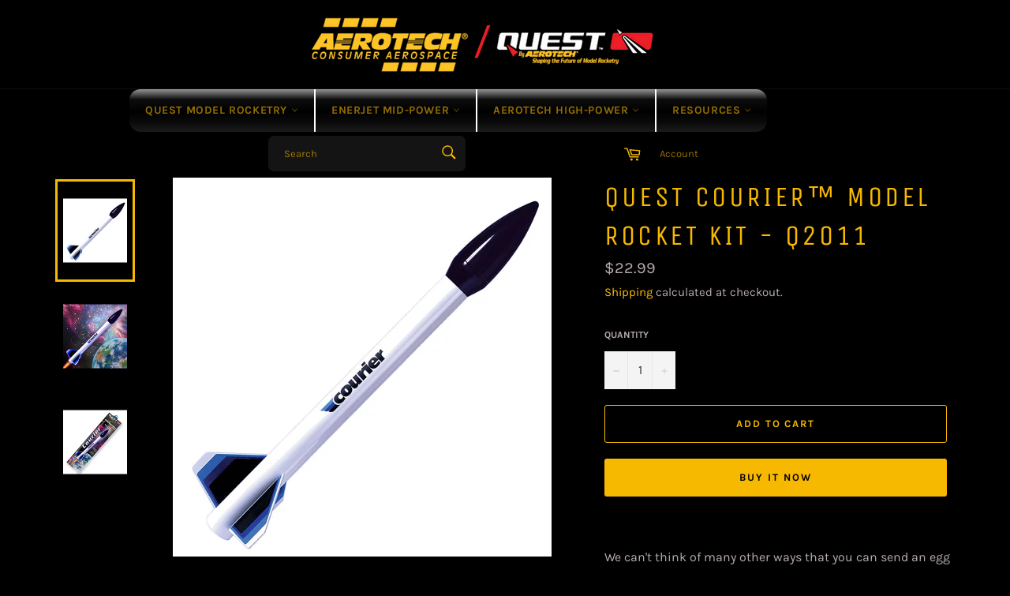

--- FILE ---
content_type: text/html; charset=utf-8
request_url: https://aerotech-quest.com/products/product_7a612bac-7865-39d5-44a8-a0eb3dc916a9
body_size: 23617
content:
<!doctype html>
<html class="no-js" lang="en">
<head>

  <meta charset="utf-8">
  <meta http-equiv="X-UA-Compatible" content="IE=edge,chrome=1">
  <meta name="viewport" content="width=device-width,initial-scale=1">
  <meta name="theme-color" content="#000000">

  

  <link rel="canonical" href="https://aerotech-rocketry.com/products/product_7a612bac-7865-39d5-44a8-a0eb3dc916a9">
  <title>
  Quest Courier™ Model Rocket Kit - Q2011 &ndash; AeroTech/Quest Division, RCS Rocket Motor Components, Inc
  </title>

  
    <meta name="description" content="We can&#39;t think of many other ways that you can send an egg sailing 400 feet into the air and return it safely to Earth (and in time for breakfast!) The specially designed nose capsule comes unpadded - requiring you to experiment with various methods of protecting Mr. Egg. The Courier model rocket has a traditional bals">
  

  <!-- /snippets/social-meta-tags.liquid -->




<meta property="og:site_name" content="AeroTech/Quest Division, RCS Rocket Motor Components, Inc">
<meta property="og:url" content="https://aerotech-rocketry.com/products/product_7a612bac-7865-39d5-44a8-a0eb3dc916a9">
<meta property="og:title" content="Quest Courier™ Model Rocket Kit - Q2011">
<meta property="og:type" content="product">
<meta property="og:description" content="We can&#39;t think of many other ways that you can send an egg sailing 400 feet into the air and return it safely to Earth (and in time for breakfast!) The specially designed nose capsule comes unpadded - requiring you to experiment with various methods of protecting Mr. Egg. The Courier model rocket has a traditional bals">

  <meta property="og:price:amount" content="22.99">
  <meta property="og:price:currency" content="USD">

<meta property="og:image" content="http://aerotech-quest.com/cdn/shop/products/Q2011_1200x1200.jpg?v=1640101063"><meta property="og:image" content="http://aerotech-quest.com/cdn/shop/products/Q2011-2_1200x1200.jpg?v=1640101068"><meta property="og:image" content="http://aerotech-quest.com/cdn/shop/products/Q2011-3_1200x1200.jpg?v=1640101071">
<meta property="og:image:secure_url" content="https://aerotech-quest.com/cdn/shop/products/Q2011_1200x1200.jpg?v=1640101063"><meta property="og:image:secure_url" content="https://aerotech-quest.com/cdn/shop/products/Q2011-2_1200x1200.jpg?v=1640101068"><meta property="og:image:secure_url" content="https://aerotech-quest.com/cdn/shop/products/Q2011-3_1200x1200.jpg?v=1640101071">


<meta name="twitter:card" content="summary_large_image">
<meta name="twitter:title" content="Quest Courier™ Model Rocket Kit - Q2011">
<meta name="twitter:description" content="We can&#39;t think of many other ways that you can send an egg sailing 400 feet into the air and return it safely to Earth (and in time for breakfast!) The specially designed nose capsule comes unpadded - requiring you to experiment with various methods of protecting Mr. Egg. The Courier model rocket has a traditional bals">

  <style data-shopify>
  :root {
    --color-body-text: #b7abab;
    --color-body: #000000;
  }
</style>


  <script>
    document.documentElement.className = document.documentElement.className.replace('no-js', 'js');
  </script>

  <link href="//aerotech-quest.com/cdn/shop/t/4/assets/theme.scss.css?v=181681207613909151301765393843" rel="stylesheet" type="text/css" media="all" />

  <script>
    window.theme = window.theme || {};

    theme.strings = {
      stockAvailable: "1 available",
      addToCart: "Add to Cart",
      soldOut: "Sold Out",
      unavailable: "Unavailable",
      noStockAvailable: "The item could not be added to your cart because there are not enough in stock.",
      willNotShipUntil: "Will not ship until [date]",
      willBeInStockAfter: "Will be in stock after [date]",
      totalCartDiscount: "You're saving [savings]",
      addressError: "Error looking up that address",
      addressNoResults: "No results for that address",
      addressQueryLimit: "You have exceeded the Google API usage limit. Consider upgrading to a \u003ca href=\"https:\/\/developers.google.com\/maps\/premium\/usage-limits\"\u003ePremium Plan\u003c\/a\u003e.",
      authError: "There was a problem authenticating your Google Maps API Key.",
      slideNumber: "Slide [slide_number], current"
    };</script>

  <script src="//aerotech-quest.com/cdn/shop/t/4/assets/lazysizes.min.js?v=56045284683979784691643141121" async="async"></script>

  

  <script src="//aerotech-quest.com/cdn/shop/t/4/assets/vendor.js?v=59352919779726365461643141122" defer="defer"></script>

  
    <script>
      window.theme = window.theme || {};
      theme.moneyFormat = "${{amount}}";
    </script>
  

  <script src="//aerotech-quest.com/cdn/shop/t/4/assets/theme.js?v=171366231195154451781643141121" defer="defer"></script>

  <script>window.performance && window.performance.mark && window.performance.mark('shopify.content_for_header.start');</script><meta name="google-site-verification" content="AfJ0kCCEHFGHKQrHtQM2CDZ0H_-b6R-HKKREEhFHLZA">
<meta id="shopify-digital-wallet" name="shopify-digital-wallet" content="/61575921878/digital_wallets/dialog">
<meta name="shopify-checkout-api-token" content="2012d538e5bc31b35795bcf34ab2d68f">
<meta id="in-context-paypal-metadata" data-shop-id="61575921878" data-venmo-supported="true" data-environment="production" data-locale="en_US" data-paypal-v4="true" data-currency="USD">
<link rel="alternate" type="application/json+oembed" href="https://aerotech-rocketry.com/products/product_7a612bac-7865-39d5-44a8-a0eb3dc916a9.oembed">
<script async="async" src="/checkouts/internal/preloads.js?locale=en-US"></script>
<script id="shopify-features" type="application/json">{"accessToken":"2012d538e5bc31b35795bcf34ab2d68f","betas":["rich-media-storefront-analytics"],"domain":"aerotech-quest.com","predictiveSearch":true,"shopId":61575921878,"locale":"en"}</script>
<script>var Shopify = Shopify || {};
Shopify.shop = "rocketmotors.myshopify.com";
Shopify.locale = "en";
Shopify.currency = {"active":"USD","rate":"1.0"};
Shopify.country = "US";
Shopify.theme = {"name":"RCS RMC","id":130551513302,"schema_name":"Venture","schema_version":"12.6.1","theme_store_id":775,"role":"main"};
Shopify.theme.handle = "null";
Shopify.theme.style = {"id":null,"handle":null};
Shopify.cdnHost = "aerotech-quest.com/cdn";
Shopify.routes = Shopify.routes || {};
Shopify.routes.root = "/";</script>
<script type="module">!function(o){(o.Shopify=o.Shopify||{}).modules=!0}(window);</script>
<script>!function(o){function n(){var o=[];function n(){o.push(Array.prototype.slice.apply(arguments))}return n.q=o,n}var t=o.Shopify=o.Shopify||{};t.loadFeatures=n(),t.autoloadFeatures=n()}(window);</script>
<script id="shop-js-analytics" type="application/json">{"pageType":"product"}</script>
<script defer="defer" async type="module" src="//aerotech-quest.com/cdn/shopifycloud/shop-js/modules/v2/client.init-shop-cart-sync_BdyHc3Nr.en.esm.js"></script>
<script defer="defer" async type="module" src="//aerotech-quest.com/cdn/shopifycloud/shop-js/modules/v2/chunk.common_Daul8nwZ.esm.js"></script>
<script type="module">
  await import("//aerotech-quest.com/cdn/shopifycloud/shop-js/modules/v2/client.init-shop-cart-sync_BdyHc3Nr.en.esm.js");
await import("//aerotech-quest.com/cdn/shopifycloud/shop-js/modules/v2/chunk.common_Daul8nwZ.esm.js");

  window.Shopify.SignInWithShop?.initShopCartSync?.({"fedCMEnabled":true,"windoidEnabled":true});

</script>
<script id="__st">var __st={"a":61575921878,"offset":-25200,"reqid":"df51551f-1ccc-4cf8-b834-cce8e0f03773-1768983108","pageurl":"aerotech-quest.com\/products\/product_7a612bac-7865-39d5-44a8-a0eb3dc916a9","u":"f189347b418c","p":"product","rtyp":"product","rid":7475509067990};</script>
<script>window.ShopifyPaypalV4VisibilityTracking = true;</script>
<script id="captcha-bootstrap">!function(){'use strict';const t='contact',e='account',n='new_comment',o=[[t,t],['blogs',n],['comments',n],[t,'customer']],c=[[e,'customer_login'],[e,'guest_login'],[e,'recover_customer_password'],[e,'create_customer']],r=t=>t.map((([t,e])=>`form[action*='/${t}']:not([data-nocaptcha='true']) input[name='form_type'][value='${e}']`)).join(','),a=t=>()=>t?[...document.querySelectorAll(t)].map((t=>t.form)):[];function s(){const t=[...o],e=r(t);return a(e)}const i='password',u='form_key',d=['recaptcha-v3-token','g-recaptcha-response','h-captcha-response',i],f=()=>{try{return window.sessionStorage}catch{return}},m='__shopify_v',_=t=>t.elements[u];function p(t,e,n=!1){try{const o=window.sessionStorage,c=JSON.parse(o.getItem(e)),{data:r}=function(t){const{data:e,action:n}=t;return t[m]||n?{data:e,action:n}:{data:t,action:n}}(c);for(const[e,n]of Object.entries(r))t.elements[e]&&(t.elements[e].value=n);n&&o.removeItem(e)}catch(o){console.error('form repopulation failed',{error:o})}}const l='form_type',E='cptcha';function T(t){t.dataset[E]=!0}const w=window,h=w.document,L='Shopify',v='ce_forms',y='captcha';let A=!1;((t,e)=>{const n=(g='f06e6c50-85a8-45c8-87d0-21a2b65856fe',I='https://cdn.shopify.com/shopifycloud/storefront-forms-hcaptcha/ce_storefront_forms_captcha_hcaptcha.v1.5.2.iife.js',D={infoText:'Protected by hCaptcha',privacyText:'Privacy',termsText:'Terms'},(t,e,n)=>{const o=w[L][v],c=o.bindForm;if(c)return c(t,g,e,D).then(n);var r;o.q.push([[t,g,e,D],n]),r=I,A||(h.body.append(Object.assign(h.createElement('script'),{id:'captcha-provider',async:!0,src:r})),A=!0)});var g,I,D;w[L]=w[L]||{},w[L][v]=w[L][v]||{},w[L][v].q=[],w[L][y]=w[L][y]||{},w[L][y].protect=function(t,e){n(t,void 0,e),T(t)},Object.freeze(w[L][y]),function(t,e,n,w,h,L){const[v,y,A,g]=function(t,e,n){const i=e?o:[],u=t?c:[],d=[...i,...u],f=r(d),m=r(i),_=r(d.filter((([t,e])=>n.includes(e))));return[a(f),a(m),a(_),s()]}(w,h,L),I=t=>{const e=t.target;return e instanceof HTMLFormElement?e:e&&e.form},D=t=>v().includes(t);t.addEventListener('submit',(t=>{const e=I(t);if(!e)return;const n=D(e)&&!e.dataset.hcaptchaBound&&!e.dataset.recaptchaBound,o=_(e),c=g().includes(e)&&(!o||!o.value);(n||c)&&t.preventDefault(),c&&!n&&(function(t){try{if(!f())return;!function(t){const e=f();if(!e)return;const n=_(t);if(!n)return;const o=n.value;o&&e.removeItem(o)}(t);const e=Array.from(Array(32),(()=>Math.random().toString(36)[2])).join('');!function(t,e){_(t)||t.append(Object.assign(document.createElement('input'),{type:'hidden',name:u})),t.elements[u].value=e}(t,e),function(t,e){const n=f();if(!n)return;const o=[...t.querySelectorAll(`input[type='${i}']`)].map((({name:t})=>t)),c=[...d,...o],r={};for(const[a,s]of new FormData(t).entries())c.includes(a)||(r[a]=s);n.setItem(e,JSON.stringify({[m]:1,action:t.action,data:r}))}(t,e)}catch(e){console.error('failed to persist form',e)}}(e),e.submit())}));const S=(t,e)=>{t&&!t.dataset[E]&&(n(t,e.some((e=>e===t))),T(t))};for(const o of['focusin','change'])t.addEventListener(o,(t=>{const e=I(t);D(e)&&S(e,y())}));const B=e.get('form_key'),M=e.get(l),P=B&&M;t.addEventListener('DOMContentLoaded',(()=>{const t=y();if(P)for(const e of t)e.elements[l].value===M&&p(e,B);[...new Set([...A(),...v().filter((t=>'true'===t.dataset.shopifyCaptcha))])].forEach((e=>S(e,t)))}))}(h,new URLSearchParams(w.location.search),n,t,e,['guest_login'])})(!0,!0)}();</script>
<script integrity="sha256-4kQ18oKyAcykRKYeNunJcIwy7WH5gtpwJnB7kiuLZ1E=" data-source-attribution="shopify.loadfeatures" defer="defer" src="//aerotech-quest.com/cdn/shopifycloud/storefront/assets/storefront/load_feature-a0a9edcb.js" crossorigin="anonymous"></script>
<script data-source-attribution="shopify.dynamic_checkout.dynamic.init">var Shopify=Shopify||{};Shopify.PaymentButton=Shopify.PaymentButton||{isStorefrontPortableWallets:!0,init:function(){window.Shopify.PaymentButton.init=function(){};var t=document.createElement("script");t.src="https://aerotech-quest.com/cdn/shopifycloud/portable-wallets/latest/portable-wallets.en.js",t.type="module",document.head.appendChild(t)}};
</script>
<script data-source-attribution="shopify.dynamic_checkout.buyer_consent">
  function portableWalletsHideBuyerConsent(e){var t=document.getElementById("shopify-buyer-consent"),n=document.getElementById("shopify-subscription-policy-button");t&&n&&(t.classList.add("hidden"),t.setAttribute("aria-hidden","true"),n.removeEventListener("click",e))}function portableWalletsShowBuyerConsent(e){var t=document.getElementById("shopify-buyer-consent"),n=document.getElementById("shopify-subscription-policy-button");t&&n&&(t.classList.remove("hidden"),t.removeAttribute("aria-hidden"),n.addEventListener("click",e))}window.Shopify?.PaymentButton&&(window.Shopify.PaymentButton.hideBuyerConsent=portableWalletsHideBuyerConsent,window.Shopify.PaymentButton.showBuyerConsent=portableWalletsShowBuyerConsent);
</script>
<script>
  function portableWalletsCleanup(e){e&&e.src&&console.error("Failed to load portable wallets script "+e.src);var t=document.querySelectorAll("shopify-accelerated-checkout .shopify-payment-button__skeleton, shopify-accelerated-checkout-cart .wallet-cart-button__skeleton"),e=document.getElementById("shopify-buyer-consent");for(let e=0;e<t.length;e++)t[e].remove();e&&e.remove()}function portableWalletsNotLoadedAsModule(e){e instanceof ErrorEvent&&"string"==typeof e.message&&e.message.includes("import.meta")&&"string"==typeof e.filename&&e.filename.includes("portable-wallets")&&(window.removeEventListener("error",portableWalletsNotLoadedAsModule),window.Shopify.PaymentButton.failedToLoad=e,"loading"===document.readyState?document.addEventListener("DOMContentLoaded",window.Shopify.PaymentButton.init):window.Shopify.PaymentButton.init())}window.addEventListener("error",portableWalletsNotLoadedAsModule);
</script>

<script type="module" src="https://aerotech-quest.com/cdn/shopifycloud/portable-wallets/latest/portable-wallets.en.js" onError="portableWalletsCleanup(this)" crossorigin="anonymous"></script>
<script nomodule>
  document.addEventListener("DOMContentLoaded", portableWalletsCleanup);
</script>

<link id="shopify-accelerated-checkout-styles" rel="stylesheet" media="screen" href="https://aerotech-quest.com/cdn/shopifycloud/portable-wallets/latest/accelerated-checkout-backwards-compat.css" crossorigin="anonymous">
<style id="shopify-accelerated-checkout-cart">
        #shopify-buyer-consent {
  margin-top: 1em;
  display: inline-block;
  width: 100%;
}

#shopify-buyer-consent.hidden {
  display: none;
}

#shopify-subscription-policy-button {
  background: none;
  border: none;
  padding: 0;
  text-decoration: underline;
  font-size: inherit;
  cursor: pointer;
}

#shopify-subscription-policy-button::before {
  box-shadow: none;
}

      </style>

<script>window.performance && window.performance.mark && window.performance.mark('shopify.content_for_header.end');</script>
<script src="https://cdn.shopify.com/extensions/019a7796-afb0-773e-9ee8-d8bfb3f7b5d8/formbuilder-136/assets/formBuilder.js" type="text/javascript" defer="defer"></script>
<link href="https://cdn.shopify.com/extensions/019a7796-afb0-773e-9ee8-d8bfb3f7b5d8/formbuilder-136/assets/formBuilder.css" rel="stylesheet" type="text/css" media="all">
<link href="https://monorail-edge.shopifysvc.com" rel="dns-prefetch">
<script>(function(){if ("sendBeacon" in navigator && "performance" in window) {try {var session_token_from_headers = performance.getEntriesByType('navigation')[0].serverTiming.find(x => x.name == '_s').description;} catch {var session_token_from_headers = undefined;}var session_cookie_matches = document.cookie.match(/_shopify_s=([^;]*)/);var session_token_from_cookie = session_cookie_matches && session_cookie_matches.length === 2 ? session_cookie_matches[1] : "";var session_token = session_token_from_headers || session_token_from_cookie || "";function handle_abandonment_event(e) {var entries = performance.getEntries().filter(function(entry) {return /monorail-edge.shopifysvc.com/.test(entry.name);});if (!window.abandonment_tracked && entries.length === 0) {window.abandonment_tracked = true;var currentMs = Date.now();var navigation_start = performance.timing.navigationStart;var payload = {shop_id: 61575921878,url: window.location.href,navigation_start,duration: currentMs - navigation_start,session_token,page_type: "product"};window.navigator.sendBeacon("https://monorail-edge.shopifysvc.com/v1/produce", JSON.stringify({schema_id: "online_store_buyer_site_abandonment/1.1",payload: payload,metadata: {event_created_at_ms: currentMs,event_sent_at_ms: currentMs}}));}}window.addEventListener('pagehide', handle_abandonment_event);}}());</script>
<script id="web-pixels-manager-setup">(function e(e,d,r,n,o){if(void 0===o&&(o={}),!Boolean(null===(a=null===(i=window.Shopify)||void 0===i?void 0:i.analytics)||void 0===a?void 0:a.replayQueue)){var i,a;window.Shopify=window.Shopify||{};var t=window.Shopify;t.analytics=t.analytics||{};var s=t.analytics;s.replayQueue=[],s.publish=function(e,d,r){return s.replayQueue.push([e,d,r]),!0};try{self.performance.mark("wpm:start")}catch(e){}var l=function(){var e={modern:/Edge?\/(1{2}[4-9]|1[2-9]\d|[2-9]\d{2}|\d{4,})\.\d+(\.\d+|)|Firefox\/(1{2}[4-9]|1[2-9]\d|[2-9]\d{2}|\d{4,})\.\d+(\.\d+|)|Chrom(ium|e)\/(9{2}|\d{3,})\.\d+(\.\d+|)|(Maci|X1{2}).+ Version\/(15\.\d+|(1[6-9]|[2-9]\d|\d{3,})\.\d+)([,.]\d+|)( \(\w+\)|)( Mobile\/\w+|) Safari\/|Chrome.+OPR\/(9{2}|\d{3,})\.\d+\.\d+|(CPU[ +]OS|iPhone[ +]OS|CPU[ +]iPhone|CPU IPhone OS|CPU iPad OS)[ +]+(15[._]\d+|(1[6-9]|[2-9]\d|\d{3,})[._]\d+)([._]\d+|)|Android:?[ /-](13[3-9]|1[4-9]\d|[2-9]\d{2}|\d{4,})(\.\d+|)(\.\d+|)|Android.+Firefox\/(13[5-9]|1[4-9]\d|[2-9]\d{2}|\d{4,})\.\d+(\.\d+|)|Android.+Chrom(ium|e)\/(13[3-9]|1[4-9]\d|[2-9]\d{2}|\d{4,})\.\d+(\.\d+|)|SamsungBrowser\/([2-9]\d|\d{3,})\.\d+/,legacy:/Edge?\/(1[6-9]|[2-9]\d|\d{3,})\.\d+(\.\d+|)|Firefox\/(5[4-9]|[6-9]\d|\d{3,})\.\d+(\.\d+|)|Chrom(ium|e)\/(5[1-9]|[6-9]\d|\d{3,})\.\d+(\.\d+|)([\d.]+$|.*Safari\/(?![\d.]+ Edge\/[\d.]+$))|(Maci|X1{2}).+ Version\/(10\.\d+|(1[1-9]|[2-9]\d|\d{3,})\.\d+)([,.]\d+|)( \(\w+\)|)( Mobile\/\w+|) Safari\/|Chrome.+OPR\/(3[89]|[4-9]\d|\d{3,})\.\d+\.\d+|(CPU[ +]OS|iPhone[ +]OS|CPU[ +]iPhone|CPU IPhone OS|CPU iPad OS)[ +]+(10[._]\d+|(1[1-9]|[2-9]\d|\d{3,})[._]\d+)([._]\d+|)|Android:?[ /-](13[3-9]|1[4-9]\d|[2-9]\d{2}|\d{4,})(\.\d+|)(\.\d+|)|Mobile Safari.+OPR\/([89]\d|\d{3,})\.\d+\.\d+|Android.+Firefox\/(13[5-9]|1[4-9]\d|[2-9]\d{2}|\d{4,})\.\d+(\.\d+|)|Android.+Chrom(ium|e)\/(13[3-9]|1[4-9]\d|[2-9]\d{2}|\d{4,})\.\d+(\.\d+|)|Android.+(UC? ?Browser|UCWEB|U3)[ /]?(15\.([5-9]|\d{2,})|(1[6-9]|[2-9]\d|\d{3,})\.\d+)\.\d+|SamsungBrowser\/(5\.\d+|([6-9]|\d{2,})\.\d+)|Android.+MQ{2}Browser\/(14(\.(9|\d{2,})|)|(1[5-9]|[2-9]\d|\d{3,})(\.\d+|))(\.\d+|)|K[Aa][Ii]OS\/(3\.\d+|([4-9]|\d{2,})\.\d+)(\.\d+|)/},d=e.modern,r=e.legacy,n=navigator.userAgent;return n.match(d)?"modern":n.match(r)?"legacy":"unknown"}(),u="modern"===l?"modern":"legacy",c=(null!=n?n:{modern:"",legacy:""})[u],f=function(e){return[e.baseUrl,"/wpm","/b",e.hashVersion,"modern"===e.buildTarget?"m":"l",".js"].join("")}({baseUrl:d,hashVersion:r,buildTarget:u}),m=function(e){var d=e.version,r=e.bundleTarget,n=e.surface,o=e.pageUrl,i=e.monorailEndpoint;return{emit:function(e){var a=e.status,t=e.errorMsg,s=(new Date).getTime(),l=JSON.stringify({metadata:{event_sent_at_ms:s},events:[{schema_id:"web_pixels_manager_load/3.1",payload:{version:d,bundle_target:r,page_url:o,status:a,surface:n,error_msg:t},metadata:{event_created_at_ms:s}}]});if(!i)return console&&console.warn&&console.warn("[Web Pixels Manager] No Monorail endpoint provided, skipping logging."),!1;try{return self.navigator.sendBeacon.bind(self.navigator)(i,l)}catch(e){}var u=new XMLHttpRequest;try{return u.open("POST",i,!0),u.setRequestHeader("Content-Type","text/plain"),u.send(l),!0}catch(e){return console&&console.warn&&console.warn("[Web Pixels Manager] Got an unhandled error while logging to Monorail."),!1}}}}({version:r,bundleTarget:l,surface:e.surface,pageUrl:self.location.href,monorailEndpoint:e.monorailEndpoint});try{o.browserTarget=l,function(e){var d=e.src,r=e.async,n=void 0===r||r,o=e.onload,i=e.onerror,a=e.sri,t=e.scriptDataAttributes,s=void 0===t?{}:t,l=document.createElement("script"),u=document.querySelector("head"),c=document.querySelector("body");if(l.async=n,l.src=d,a&&(l.integrity=a,l.crossOrigin="anonymous"),s)for(var f in s)if(Object.prototype.hasOwnProperty.call(s,f))try{l.dataset[f]=s[f]}catch(e){}if(o&&l.addEventListener("load",o),i&&l.addEventListener("error",i),u)u.appendChild(l);else{if(!c)throw new Error("Did not find a head or body element to append the script");c.appendChild(l)}}({src:f,async:!0,onload:function(){if(!function(){var e,d;return Boolean(null===(d=null===(e=window.Shopify)||void 0===e?void 0:e.analytics)||void 0===d?void 0:d.initialized)}()){var d=window.webPixelsManager.init(e)||void 0;if(d){var r=window.Shopify.analytics;r.replayQueue.forEach((function(e){var r=e[0],n=e[1],o=e[2];d.publishCustomEvent(r,n,o)})),r.replayQueue=[],r.publish=d.publishCustomEvent,r.visitor=d.visitor,r.initialized=!0}}},onerror:function(){return m.emit({status:"failed",errorMsg:"".concat(f," has failed to load")})},sri:function(e){var d=/^sha384-[A-Za-z0-9+/=]+$/;return"string"==typeof e&&d.test(e)}(c)?c:"",scriptDataAttributes:o}),m.emit({status:"loading"})}catch(e){m.emit({status:"failed",errorMsg:(null==e?void 0:e.message)||"Unknown error"})}}})({shopId: 61575921878,storefrontBaseUrl: "https://aerotech-rocketry.com",extensionsBaseUrl: "https://extensions.shopifycdn.com/cdn/shopifycloud/web-pixels-manager",monorailEndpoint: "https://monorail-edge.shopifysvc.com/unstable/produce_batch",surface: "storefront-renderer",enabledBetaFlags: ["2dca8a86"],webPixelsConfigList: [{"id":"518586582","configuration":"{\"config\":\"{\\\"pixel_id\\\":\\\"GT-NBBTQFPJ\\\",\\\"target_country\\\":\\\"US\\\",\\\"gtag_events\\\":[{\\\"type\\\":\\\"purchase\\\",\\\"action_label\\\":\\\"MC-FYY02N1237\\\"},{\\\"type\\\":\\\"page_view\\\",\\\"action_label\\\":\\\"MC-FYY02N1237\\\"},{\\\"type\\\":\\\"view_item\\\",\\\"action_label\\\":\\\"MC-FYY02N1237\\\"}],\\\"enable_monitoring_mode\\\":false}\"}","eventPayloadVersion":"v1","runtimeContext":"OPEN","scriptVersion":"b2a88bafab3e21179ed38636efcd8a93","type":"APP","apiClientId":1780363,"privacyPurposes":[],"dataSharingAdjustments":{"protectedCustomerApprovalScopes":["read_customer_address","read_customer_email","read_customer_name","read_customer_personal_data","read_customer_phone"]}},{"id":"shopify-app-pixel","configuration":"{}","eventPayloadVersion":"v1","runtimeContext":"STRICT","scriptVersion":"0450","apiClientId":"shopify-pixel","type":"APP","privacyPurposes":["ANALYTICS","MARKETING"]},{"id":"shopify-custom-pixel","eventPayloadVersion":"v1","runtimeContext":"LAX","scriptVersion":"0450","apiClientId":"shopify-pixel","type":"CUSTOM","privacyPurposes":["ANALYTICS","MARKETING"]}],isMerchantRequest: false,initData: {"shop":{"name":"AeroTech\/Quest Division, RCS Rocket Motor Components, Inc","paymentSettings":{"currencyCode":"USD"},"myshopifyDomain":"rocketmotors.myshopify.com","countryCode":"US","storefrontUrl":"https:\/\/aerotech-rocketry.com"},"customer":null,"cart":null,"checkout":null,"productVariants":[{"price":{"amount":22.99,"currencyCode":"USD"},"product":{"title":"Quest Courier™ Model Rocket Kit - Q2011","vendor":"Rocketmotors","id":"7475509067990","untranslatedTitle":"Quest Courier™ Model Rocket Kit - Q2011","url":"\/products\/product_7a612bac-7865-39d5-44a8-a0eb3dc916a9","type":""},"id":"42142338285782","image":{"src":"\/\/aerotech-quest.com\/cdn\/shop\/products\/Q2011.jpg?v=1640101063"},"sku":"Q2011","title":"Default Title","untranslatedTitle":"Default Title"}],"purchasingCompany":null},},"https://aerotech-quest.com/cdn","fcfee988w5aeb613cpc8e4bc33m6693e112",{"modern":"","legacy":""},{"shopId":"61575921878","storefrontBaseUrl":"https:\/\/aerotech-rocketry.com","extensionBaseUrl":"https:\/\/extensions.shopifycdn.com\/cdn\/shopifycloud\/web-pixels-manager","surface":"storefront-renderer","enabledBetaFlags":"[\"2dca8a86\"]","isMerchantRequest":"false","hashVersion":"fcfee988w5aeb613cpc8e4bc33m6693e112","publish":"custom","events":"[[\"page_viewed\",{}],[\"product_viewed\",{\"productVariant\":{\"price\":{\"amount\":22.99,\"currencyCode\":\"USD\"},\"product\":{\"title\":\"Quest Courier™ Model Rocket Kit - Q2011\",\"vendor\":\"Rocketmotors\",\"id\":\"7475509067990\",\"untranslatedTitle\":\"Quest Courier™ Model Rocket Kit - Q2011\",\"url\":\"\/products\/product_7a612bac-7865-39d5-44a8-a0eb3dc916a9\",\"type\":\"\"},\"id\":\"42142338285782\",\"image\":{\"src\":\"\/\/aerotech-quest.com\/cdn\/shop\/products\/Q2011.jpg?v=1640101063\"},\"sku\":\"Q2011\",\"title\":\"Default Title\",\"untranslatedTitle\":\"Default Title\"}}]]"});</script><script>
  window.ShopifyAnalytics = window.ShopifyAnalytics || {};
  window.ShopifyAnalytics.meta = window.ShopifyAnalytics.meta || {};
  window.ShopifyAnalytics.meta.currency = 'USD';
  var meta = {"product":{"id":7475509067990,"gid":"gid:\/\/shopify\/Product\/7475509067990","vendor":"Rocketmotors","type":"","handle":"product_7a612bac-7865-39d5-44a8-a0eb3dc916a9","variants":[{"id":42142338285782,"price":2299,"name":"Quest Courier™ Model Rocket Kit - Q2011","public_title":null,"sku":"Q2011"}],"remote":false},"page":{"pageType":"product","resourceType":"product","resourceId":7475509067990,"requestId":"df51551f-1ccc-4cf8-b834-cce8e0f03773-1768983108"}};
  for (var attr in meta) {
    window.ShopifyAnalytics.meta[attr] = meta[attr];
  }
</script>
<script class="analytics">
  (function () {
    var customDocumentWrite = function(content) {
      var jquery = null;

      if (window.jQuery) {
        jquery = window.jQuery;
      } else if (window.Checkout && window.Checkout.$) {
        jquery = window.Checkout.$;
      }

      if (jquery) {
        jquery('body').append(content);
      }
    };

    var hasLoggedConversion = function(token) {
      if (token) {
        return document.cookie.indexOf('loggedConversion=' + token) !== -1;
      }
      return false;
    }

    var setCookieIfConversion = function(token) {
      if (token) {
        var twoMonthsFromNow = new Date(Date.now());
        twoMonthsFromNow.setMonth(twoMonthsFromNow.getMonth() + 2);

        document.cookie = 'loggedConversion=' + token + '; expires=' + twoMonthsFromNow;
      }
    }

    var trekkie = window.ShopifyAnalytics.lib = window.trekkie = window.trekkie || [];
    if (trekkie.integrations) {
      return;
    }
    trekkie.methods = [
      'identify',
      'page',
      'ready',
      'track',
      'trackForm',
      'trackLink'
    ];
    trekkie.factory = function(method) {
      return function() {
        var args = Array.prototype.slice.call(arguments);
        args.unshift(method);
        trekkie.push(args);
        return trekkie;
      };
    };
    for (var i = 0; i < trekkie.methods.length; i++) {
      var key = trekkie.methods[i];
      trekkie[key] = trekkie.factory(key);
    }
    trekkie.load = function(config) {
      trekkie.config = config || {};
      trekkie.config.initialDocumentCookie = document.cookie;
      var first = document.getElementsByTagName('script')[0];
      var script = document.createElement('script');
      script.type = 'text/javascript';
      script.onerror = function(e) {
        var scriptFallback = document.createElement('script');
        scriptFallback.type = 'text/javascript';
        scriptFallback.onerror = function(error) {
                var Monorail = {
      produce: function produce(monorailDomain, schemaId, payload) {
        var currentMs = new Date().getTime();
        var event = {
          schema_id: schemaId,
          payload: payload,
          metadata: {
            event_created_at_ms: currentMs,
            event_sent_at_ms: currentMs
          }
        };
        return Monorail.sendRequest("https://" + monorailDomain + "/v1/produce", JSON.stringify(event));
      },
      sendRequest: function sendRequest(endpointUrl, payload) {
        // Try the sendBeacon API
        if (window && window.navigator && typeof window.navigator.sendBeacon === 'function' && typeof window.Blob === 'function' && !Monorail.isIos12()) {
          var blobData = new window.Blob([payload], {
            type: 'text/plain'
          });

          if (window.navigator.sendBeacon(endpointUrl, blobData)) {
            return true;
          } // sendBeacon was not successful

        } // XHR beacon

        var xhr = new XMLHttpRequest();

        try {
          xhr.open('POST', endpointUrl);
          xhr.setRequestHeader('Content-Type', 'text/plain');
          xhr.send(payload);
        } catch (e) {
          console.log(e);
        }

        return false;
      },
      isIos12: function isIos12() {
        return window.navigator.userAgent.lastIndexOf('iPhone; CPU iPhone OS 12_') !== -1 || window.navigator.userAgent.lastIndexOf('iPad; CPU OS 12_') !== -1;
      }
    };
    Monorail.produce('monorail-edge.shopifysvc.com',
      'trekkie_storefront_load_errors/1.1',
      {shop_id: 61575921878,
      theme_id: 130551513302,
      app_name: "storefront",
      context_url: window.location.href,
      source_url: "//aerotech-quest.com/cdn/s/trekkie.storefront.cd680fe47e6c39ca5d5df5f0a32d569bc48c0f27.min.js"});

        };
        scriptFallback.async = true;
        scriptFallback.src = '//aerotech-quest.com/cdn/s/trekkie.storefront.cd680fe47e6c39ca5d5df5f0a32d569bc48c0f27.min.js';
        first.parentNode.insertBefore(scriptFallback, first);
      };
      script.async = true;
      script.src = '//aerotech-quest.com/cdn/s/trekkie.storefront.cd680fe47e6c39ca5d5df5f0a32d569bc48c0f27.min.js';
      first.parentNode.insertBefore(script, first);
    };
    trekkie.load(
      {"Trekkie":{"appName":"storefront","development":false,"defaultAttributes":{"shopId":61575921878,"isMerchantRequest":null,"themeId":130551513302,"themeCityHash":"10233295303681205870","contentLanguage":"en","currency":"USD","eventMetadataId":"6aea2576-a272-45f4-905f-64a36f074215"},"isServerSideCookieWritingEnabled":true,"monorailRegion":"shop_domain","enabledBetaFlags":["65f19447"]},"Session Attribution":{},"S2S":{"facebookCapiEnabled":false,"source":"trekkie-storefront-renderer","apiClientId":580111}}
    );

    var loaded = false;
    trekkie.ready(function() {
      if (loaded) return;
      loaded = true;

      window.ShopifyAnalytics.lib = window.trekkie;

      var originalDocumentWrite = document.write;
      document.write = customDocumentWrite;
      try { window.ShopifyAnalytics.merchantGoogleAnalytics.call(this); } catch(error) {};
      document.write = originalDocumentWrite;

      window.ShopifyAnalytics.lib.page(null,{"pageType":"product","resourceType":"product","resourceId":7475509067990,"requestId":"df51551f-1ccc-4cf8-b834-cce8e0f03773-1768983108","shopifyEmitted":true});

      var match = window.location.pathname.match(/checkouts\/(.+)\/(thank_you|post_purchase)/)
      var token = match? match[1]: undefined;
      if (!hasLoggedConversion(token)) {
        setCookieIfConversion(token);
        window.ShopifyAnalytics.lib.track("Viewed Product",{"currency":"USD","variantId":42142338285782,"productId":7475509067990,"productGid":"gid:\/\/shopify\/Product\/7475509067990","name":"Quest Courier™ Model Rocket Kit - Q2011","price":"22.99","sku":"Q2011","brand":"Rocketmotors","variant":null,"category":"","nonInteraction":true,"remote":false},undefined,undefined,{"shopifyEmitted":true});
      window.ShopifyAnalytics.lib.track("monorail:\/\/trekkie_storefront_viewed_product\/1.1",{"currency":"USD","variantId":42142338285782,"productId":7475509067990,"productGid":"gid:\/\/shopify\/Product\/7475509067990","name":"Quest Courier™ Model Rocket Kit - Q2011","price":"22.99","sku":"Q2011","brand":"Rocketmotors","variant":null,"category":"","nonInteraction":true,"remote":false,"referer":"https:\/\/aerotech-quest.com\/products\/product_7a612bac-7865-39d5-44a8-a0eb3dc916a9"});
      }
    });


        var eventsListenerScript = document.createElement('script');
        eventsListenerScript.async = true;
        eventsListenerScript.src = "//aerotech-quest.com/cdn/shopifycloud/storefront/assets/shop_events_listener-3da45d37.js";
        document.getElementsByTagName('head')[0].appendChild(eventsListenerScript);

})();</script>
<script
  defer
  src="https://aerotech-quest.com/cdn/shopifycloud/perf-kit/shopify-perf-kit-3.0.4.min.js"
  data-application="storefront-renderer"
  data-shop-id="61575921878"
  data-render-region="gcp-us-central1"
  data-page-type="product"
  data-theme-instance-id="130551513302"
  data-theme-name="Venture"
  data-theme-version="12.6.1"
  data-monorail-region="shop_domain"
  data-resource-timing-sampling-rate="10"
  data-shs="true"
  data-shs-beacon="true"
  data-shs-export-with-fetch="true"
  data-shs-logs-sample-rate="1"
  data-shs-beacon-endpoint="https://aerotech-quest.com/api/collect"
></script>
</head>

<body class="template-product" >

  <a class="in-page-link visually-hidden skip-link" href="#MainContent">
    Skip to content
  </a>

  <div id="shopify-section-header" class="shopify-section"><style>
.site-header__logo img {
  max-width: 441px;
}
</style>

<div id="NavDrawer" class="drawer drawer--left">
  <div class="drawer__inner">
    <form action="/search" method="get" class="drawer__search" role="search">
      <input type="search" name="q" placeholder="Search" aria-label="Search" class="drawer__search-input">

      <button type="submit" class="text-link drawer__search-submit">
        <svg aria-hidden="true" focusable="false" role="presentation" class="icon icon-search" viewBox="0 0 32 32"><path fill="#444" d="M21.839 18.771a10.012 10.012 0 0 0 1.57-5.39c0-5.548-4.493-10.048-10.034-10.048-5.548 0-10.041 4.499-10.041 10.048s4.493 10.048 10.034 10.048c2.012 0 3.886-.594 5.456-1.61l.455-.317 7.165 7.165 2.223-2.263-7.158-7.165.33-.468zM18.995 7.767c1.498 1.498 2.322 3.49 2.322 5.608s-.825 4.11-2.322 5.608c-1.498 1.498-3.49 2.322-5.608 2.322s-4.11-.825-5.608-2.322c-1.498-1.498-2.322-3.49-2.322-5.608s.825-4.11 2.322-5.608c1.498-1.498 3.49-2.322 5.608-2.322s4.11.825 5.608 2.322z"/></svg>
        <span class="icon__fallback-text">Search</span>
      </button>
    </form>
    <ul class="drawer__nav">
      
        

        
          <li class="drawer__nav-item">
            <div class="drawer__nav-has-sublist">
              
              <a href="#"
                class="drawer__nav-link drawer__nav-link--top-level drawer__nav-link--split"
                id="DrawerLabel-quest-model-rocketry"
                
              >
                Quest Model Rocketry
              </a>
              
              <button type="button" aria-controls="DrawerLinklist-quest-model-rocketry" class="text-link drawer__nav-toggle-btn drawer__meganav-toggle" aria-label="Quest Model Rocketry Menu" aria-expanded="false">
                <span class="drawer__nav-toggle--open">
                  <svg aria-hidden="true" focusable="false" role="presentation" class="icon icon-plus" viewBox="0 0 22 21"><path d="M12 11.5h9.5v-2H12V0h-2v9.5H.5v2H10V21h2v-9.5z" fill="#000" fill-rule="evenodd"/></svg>
                </span>
                <span class="drawer__nav-toggle--close">
                  <svg aria-hidden="true" focusable="false" role="presentation" class="icon icon--wide icon-minus" viewBox="0 0 22 3"><path fill="#000" d="M21.5.5v2H.5v-2z" fill-rule="evenodd"/></svg>
                </span>
              </button>
            </div>

            <div class="meganav meganav--drawer" id="DrawerLinklist-quest-model-rocketry" aria-labelledby="DrawerLabel-quest-model-rocketry" role="navigation">
              <ul class="meganav__nav">
                <div class="grid grid--no-gutters meganav__scroller meganav__scroller--has-list">
  <div class="grid__item meganav__list">
    
      <li class="drawer__nav-item">
        
          <a href="/collections/q-model-rockets-sets" 
            class="drawer__nav-link meganav__link"
            
          >
            Quest Starter and Launch Sets
          </a>
        
      </li>
    
      <li class="drawer__nav-item">
        
          

          <div class="drawer__nav-has-sublist">
            <a href="/collections/q-sl-1-kits" 
              class="meganav__link drawer__nav-link drawer__nav-link--split" 
              id="DrawerLabel-quest-rocket-kits"
              
            >
              Quest Rocket Kits
            </a>
            <button type="button" aria-controls="DrawerLinklist-quest-rocket-kits" class="text-link drawer__nav-toggle-btn drawer__nav-toggle-btn--small drawer__meganav-toggle" aria-label="Quest Model Rocketry Menu" aria-expanded="false">
              <span class="drawer__nav-toggle--open">
                <svg aria-hidden="true" focusable="false" role="presentation" class="icon icon-plus" viewBox="0 0 22 21"><path d="M12 11.5h9.5v-2H12V0h-2v9.5H.5v2H10V21h2v-9.5z" fill="#000" fill-rule="evenodd"/></svg>
              </span>
              <span class="drawer__nav-toggle--close">
                <svg aria-hidden="true" focusable="false" role="presentation" class="icon icon--wide icon-minus" viewBox="0 0 22 3"><path fill="#000" d="M21.5.5v2H.5v-2z" fill-rule="evenodd"/></svg>
              </span>
            </button>
          </div>

          <div class="meganav meganav--drawer" id="DrawerLinklist-quest-rocket-kits" aria-labelledby="DrawerLabel-quest-rocket-kits" role="navigation">
            <ul class="meganav__nav meganav__nav--third-level">
              
                <li>
                  
                  
                  <a href="/collections/q-sl-1-kits" class="meganav__link">
                    Rocket Kits - Skill Level 1
                  </a>
                  
                </li>
              
                <li>
                  
                  
                  <a href="/collections/q-sl-2-3-kits" class="meganav__link">
                    Rocket Kits - Skill Level 2 &amp; 3
                  </a>
                  
                </li>
              
                <li>
                  
                  
                  <a href="/collections/q-25-rocket-value-packs" class="meganav__link">
                    25 Rocket Classroom Value Packs
                  </a>
                  
                </li>
              
                <li>
                  
                  
                  <a href="/collections/q-12-rockets-value-packs" class="meganav__link">
                    12 Rocket Classroom Value Packs
                  </a>
                  
                </li>
              
            </ul>
          </div>
        
      </li>
    
      <li class="drawer__nav-item">
        
          

          <div class="drawer__nav-has-sublist">
            <a href="/collections/q-12-rockets-value-packs" 
              class="meganav__link drawer__nav-link drawer__nav-link--split" 
              id="DrawerLabel-quest-rocket-kit-classroom-value-packs"
              
            >
              Quest Rocket Kit Classroom Value Packs
            </a>
            <button type="button" aria-controls="DrawerLinklist-quest-rocket-kit-classroom-value-packs" class="text-link drawer__nav-toggle-btn drawer__nav-toggle-btn--small drawer__meganav-toggle" aria-label="Quest Model Rocketry Menu" aria-expanded="false">
              <span class="drawer__nav-toggle--open">
                <svg aria-hidden="true" focusable="false" role="presentation" class="icon icon-plus" viewBox="0 0 22 21"><path d="M12 11.5h9.5v-2H12V0h-2v9.5H.5v2H10V21h2v-9.5z" fill="#000" fill-rule="evenodd"/></svg>
              </span>
              <span class="drawer__nav-toggle--close">
                <svg aria-hidden="true" focusable="false" role="presentation" class="icon icon--wide icon-minus" viewBox="0 0 22 3"><path fill="#000" d="M21.5.5v2H.5v-2z" fill-rule="evenodd"/></svg>
              </span>
            </button>
          </div>

          <div class="meganav meganav--drawer" id="DrawerLinklist-quest-rocket-kit-classroom-value-packs" aria-labelledby="DrawerLabel-quest-rocket-kit-classroom-value-packs" role="navigation">
            <ul class="meganav__nav meganav__nav--third-level">
              
                <li>
                  
                  
                  <a href="/collections/q-12-rockets-value-packs" class="meganav__link">
                    12 Rocket Classroom Value Packs
                  </a>
                  
                </li>
              
                <li>
                  
                  
                  <a href="/collections/q-25-rocket-value-packs" class="meganav__link">
                    25 Rocket Classroom Value Packs
                  </a>
                  
                </li>
              
            </ul>
          </div>
        
      </li>
    
      <li class="drawer__nav-item">
        
          

          <div class="drawer__nav-has-sublist">
            <a href="/collections/qjet-18mm-bm-all" 
              class="meganav__link drawer__nav-link drawer__nav-link--split" 
              id="DrawerLabel-quest-q-jet-motors"
              
            >
              Quest Q-Jet Motors
            </a>
            <button type="button" aria-controls="DrawerLinklist-quest-q-jet-motors" class="text-link drawer__nav-toggle-btn drawer__nav-toggle-btn--small drawer__meganav-toggle" aria-label="Quest Model Rocketry Menu" aria-expanded="false">
              <span class="drawer__nav-toggle--open">
                <svg aria-hidden="true" focusable="false" role="presentation" class="icon icon-plus" viewBox="0 0 22 21"><path d="M12 11.5h9.5v-2H12V0h-2v9.5H.5v2H10V21h2v-9.5z" fill="#000" fill-rule="evenodd"/></svg>
              </span>
              <span class="drawer__nav-toggle--close">
                <svg aria-hidden="true" focusable="false" role="presentation" class="icon icon--wide icon-minus" viewBox="0 0 22 3"><path fill="#000" d="M21.5.5v2H.5v-2z" fill-rule="evenodd"/></svg>
              </span>
            </button>
          </div>

          <div class="meganav meganav--drawer" id="DrawerLinklist-quest-q-jet-motors" aria-labelledby="DrawerLabel-quest-q-jet-motors" role="navigation">
            <ul class="meganav__nav meganav__nav--third-level">
              
                <li>
                  
                  
                  <a href="/collections/qjet-18mm-bm-all" class="meganav__link">
                    Q-Jet 18mm Black Max Motors
                  </a>
                  
                </li>
              
                <li>
                  
                  
                  <a href="/collections/qjet-18mm-wl-all" class="meganav__link">
                    Q-Jet 18mm White Lightning Motors
                  </a>
                  
                </li>
              
                <li>
                  
                  
                  <a href="https://aerotech-rocketry.com/search?q=b14" class="meganav__link">
                    Q-Jet 18mm Blue Thunder Motors
                  </a>
                  
                </li>
              
                <li>
                  
                  
                  <a href="/collections/qjet-24mm-wl" class="meganav__link">
                    Q-Jet 24mm White Lightning Motors
                  </a>
                  
                </li>
              
                <li>
                  
                  
                  <a href="/collections/qjet-18mm-bm-value" class="meganav__link">
                    Q-Jet 18mm Black Max Motor Value Packs
                  </a>
                  
                </li>
              
                <li>
                  
                  
                  <a href="/collections/qjet-18mm-wl-value" class="meganav__link">
                    Q-Jet 18mm White Lightning Motor Value Packs
                  </a>
                  
                </li>
              
            </ul>
          </div>
        
      </li>
    
      <li class="drawer__nav-item">
        
          

          <div class="drawer__nav-has-sublist">
            <a href="/collections/qjet-18mm-bm-value" 
              class="meganav__link drawer__nav-link drawer__nav-link--split" 
              id="DrawerLabel-quest-q-jet-motor-value-packs"
              
            >
              Quest Q-Jet Motor Value Packs
            </a>
            <button type="button" aria-controls="DrawerLinklist-quest-q-jet-motor-value-packs" class="text-link drawer__nav-toggle-btn drawer__nav-toggle-btn--small drawer__meganav-toggle" aria-label="Quest Model Rocketry Menu" aria-expanded="false">
              <span class="drawer__nav-toggle--open">
                <svg aria-hidden="true" focusable="false" role="presentation" class="icon icon-plus" viewBox="0 0 22 21"><path d="M12 11.5h9.5v-2H12V0h-2v9.5H.5v2H10V21h2v-9.5z" fill="#000" fill-rule="evenodd"/></svg>
              </span>
              <span class="drawer__nav-toggle--close">
                <svg aria-hidden="true" focusable="false" role="presentation" class="icon icon--wide icon-minus" viewBox="0 0 22 3"><path fill="#000" d="M21.5.5v2H.5v-2z" fill-rule="evenodd"/></svg>
              </span>
            </button>
          </div>

          <div class="meganav meganav--drawer" id="DrawerLinklist-quest-q-jet-motor-value-packs" aria-labelledby="DrawerLabel-quest-q-jet-motor-value-packs" role="navigation">
            <ul class="meganav__nav meganav__nav--third-level">
              
                <li>
                  
                  
                  <a href="/collections/qjet-18mm-bm-value" class="meganav__link">
                    Q-Jet 18mm Black Max Motor Value Packs
                  </a>
                  
                </li>
              
                <li>
                  
                  
                  <a href="/collections/qjet-18mm-wl-value" class="meganav__link">
                    Q-Jet White Lightning Motor Value Packs
                  </a>
                  
                </li>
              
            </ul>
          </div>
        
      </li>
    
      <li class="drawer__nav-item">
        
          <a href="/collections/water-rockets" 
            class="drawer__nav-link meganav__link"
            
          >
            Quest Water Rockets
          </a>
        
      </li>
    
      <li class="drawer__nav-item">
        
          <a href="/collections/q-accessories" 
            class="drawer__nav-link meganav__link"
            
          >
            Quest Accessories
          </a>
        
      </li>
    
  </div>
</div>

              </ul>
            </div>
          </li>
        
      
        

        
          <li class="drawer__nav-item">
            <div class="drawer__nav-has-sublist">
              
              <a href="#"
                class="drawer__nav-link drawer__nav-link--top-level drawer__nav-link--split"
                id="DrawerLabel-enerjet-mid-power"
                
              >
                Enerjet Mid-Power
              </a>
              
              <button type="button" aria-controls="DrawerLinklist-enerjet-mid-power" class="text-link drawer__nav-toggle-btn drawer__meganav-toggle" aria-label="Enerjet Mid-Power Menu" aria-expanded="false">
                <span class="drawer__nav-toggle--open">
                  <svg aria-hidden="true" focusable="false" role="presentation" class="icon icon-plus" viewBox="0 0 22 21"><path d="M12 11.5h9.5v-2H12V0h-2v9.5H.5v2H10V21h2v-9.5z" fill="#000" fill-rule="evenodd"/></svg>
                </span>
                <span class="drawer__nav-toggle--close">
                  <svg aria-hidden="true" focusable="false" role="presentation" class="icon icon--wide icon-minus" viewBox="0 0 22 3"><path fill="#000" d="M21.5.5v2H.5v-2z" fill-rule="evenodd"/></svg>
                </span>
              </button>
            </div>

            <div class="meganav meganav--drawer" id="DrawerLinklist-enerjet-mid-power" aria-labelledby="DrawerLabel-enerjet-mid-power" role="navigation">
              <ul class="meganav__nav">
                <div class="grid grid--no-gutters meganav__scroller meganav__scroller--has-list">
  <div class="grid__item meganav__list">
    
      <li class="drawer__nav-item">
        
          

          <div class="drawer__nav-has-sublist">
            <a href="/collections/ebya-sl-3-kits" 
              class="meganav__link drawer__nav-link drawer__nav-link--split" 
              id="DrawerLabel-mid-power-rocket-kits"
              
            >
              Mid-Power Rocket Kits
            </a>
            <button type="button" aria-controls="DrawerLinklist-mid-power-rocket-kits" class="text-link drawer__nav-toggle-btn drawer__nav-toggle-btn--small drawer__meganav-toggle" aria-label="Enerjet Mid-Power Menu" aria-expanded="false">
              <span class="drawer__nav-toggle--open">
                <svg aria-hidden="true" focusable="false" role="presentation" class="icon icon-plus" viewBox="0 0 22 21"><path d="M12 11.5h9.5v-2H12V0h-2v9.5H.5v2H10V21h2v-9.5z" fill="#000" fill-rule="evenodd"/></svg>
              </span>
              <span class="drawer__nav-toggle--close">
                <svg aria-hidden="true" focusable="false" role="presentation" class="icon icon--wide icon-minus" viewBox="0 0 22 3"><path fill="#000" d="M21.5.5v2H.5v-2z" fill-rule="evenodd"/></svg>
              </span>
            </button>
          </div>

          <div class="meganav meganav--drawer" id="DrawerLinklist-mid-power-rocket-kits" aria-labelledby="DrawerLabel-mid-power-rocket-kits" role="navigation">
            <ul class="meganav__nav meganav__nav--third-level">
              
                <li>
                  
                  
                  <a href="/collections/ebya-isp-launch-outfit" class="meganav__link">
                    ISP Launch Outfit
                  </a>
                  
                </li>
              
                <li>
                  
                  
                  <a href="/collections/ebya-sl-3-kits" class="meganav__link">
                    Mid-Power Rocket Kits - Skill Level 3
                  </a>
                  
                </li>
              
                <li>
                  
                  
                  <a href="/collections/ebya-sl4-kits" class="meganav__link">
                    Mid-Power Rocket Kits - Skill Level 4
                  </a>
                  
                </li>
              
            </ul>
          </div>
        
      </li>
    
      <li class="drawer__nav-item">
        
          

          <div class="drawer__nav-has-sublist">
            <a href="/collections/a-rms-18-20" 
              class="meganav__link drawer__nav-link drawer__nav-link--split" 
              id="DrawerLabel-aerotech-rms-mid-power-reloadable-motors"
              
            >
              AeroTech RMS Mid-Power Reloadable Motors
            </a>
            <button type="button" aria-controls="DrawerLinklist-aerotech-rms-mid-power-reloadable-motors" class="text-link drawer__nav-toggle-btn drawer__nav-toggle-btn--small drawer__meganav-toggle" aria-label="Enerjet Mid-Power Menu" aria-expanded="false">
              <span class="drawer__nav-toggle--open">
                <svg aria-hidden="true" focusable="false" role="presentation" class="icon icon-plus" viewBox="0 0 22 21"><path d="M12 11.5h9.5v-2H12V0h-2v9.5H.5v2H10V21h2v-9.5z" fill="#000" fill-rule="evenodd"/></svg>
              </span>
              <span class="drawer__nav-toggle--close">
                <svg aria-hidden="true" focusable="false" role="presentation" class="icon icon--wide icon-minus" viewBox="0 0 22 3"><path fill="#000" d="M21.5.5v2H.5v-2z" fill-rule="evenodd"/></svg>
              </span>
            </button>
          </div>

          <div class="meganav meganav--drawer" id="DrawerLinklist-aerotech-rms-mid-power-reloadable-motors" aria-labelledby="DrawerLabel-aerotech-rms-mid-power-reloadable-motors" role="navigation">
            <ul class="meganav__nav meganav__nav--third-level">
              
                <li>
                  
                  
                  <a href="/collections/a-rms-18-20" class="meganav__link">
                    RMS-18/20 Reloadable Motors
                  </a>
                  
                </li>
              
                <li>
                  
                  
                  <a href="/collections/a-rms-24-40" class="meganav__link">
                    RMS-24/40 Reloadable Motors
                  </a>
                  
                </li>
              
                <li>
                  
                  
                  <a href="/collections/a-rms-24-60" class="meganav__link">
                    RMS-24/60 Reloadable Motors
                  </a>
                  
                </li>
              
                <li>
                  
                  
                  <a href="/collections/a-rms-29-40-120" class="meganav__link">
                    RMS-29/40-120 Reloadable Motors
                  </a>
                  
                </li>
              
                <li>
                  
                  
                  <a href="/collections/a-rms-rc-24-20-40" class="meganav__link">
                    RMS-R/C-24/20-40 Reloadable Motors
                  </a>
                  
                </li>
              
                <li>
                  
                  
                  <a href="/collections/a-rms-rc-32-60-100" class="meganav__link">
                    RMS-R/C-32/60-100 Reloadable Motors
                  </a>
                  
                </li>
              
                <li>
                  
                  
                  <a href="/collections/a-rms-hdk" class="meganav__link">
                    RMS HDK Hobby Delay Kits
                  </a>
                  
                </li>
              
            </ul>
          </div>
        
      </li>
    
      <li class="drawer__nav-item">
        
          

          <div class="drawer__nav-has-sublist">
            <a href="/collections/ebya-24mm-motors" 
              class="meganav__link drawer__nav-link drawer__nav-link--split" 
              id="DrawerLabel-enerjet-by-aerotech-single-use-motors"
              
            >
              Enerjet by AeroTech Single-Use Motors
            </a>
            <button type="button" aria-controls="DrawerLinklist-enerjet-by-aerotech-single-use-motors" class="text-link drawer__nav-toggle-btn drawer__nav-toggle-btn--small drawer__meganav-toggle" aria-label="Enerjet Mid-Power Menu" aria-expanded="false">
              <span class="drawer__nav-toggle--open">
                <svg aria-hidden="true" focusable="false" role="presentation" class="icon icon-plus" viewBox="0 0 22 21"><path d="M12 11.5h9.5v-2H12V0h-2v9.5H.5v2H10V21h2v-9.5z" fill="#000" fill-rule="evenodd"/></svg>
              </span>
              <span class="drawer__nav-toggle--close">
                <svg aria-hidden="true" focusable="false" role="presentation" class="icon icon--wide icon-minus" viewBox="0 0 22 3"><path fill="#000" d="M21.5.5v2H.5v-2z" fill-rule="evenodd"/></svg>
              </span>
            </button>
          </div>

          <div class="meganav meganav--drawer" id="DrawerLinklist-enerjet-by-aerotech-single-use-motors" aria-labelledby="DrawerLabel-enerjet-by-aerotech-single-use-motors" role="navigation">
            <ul class="meganav__nav meganav__nav--third-level">
              
                <li>
                  
                  
                  <a href="/collections/ebya-24mm-motors" class="meganav__link">
                    Enerjet Single Use Motors
                  </a>
                  
                </li>
              
                <li>
                  
                  
                  <a href="/collections/ebya-classic-motors-3" class="meganav__link">
                    Enerjet Classic Single Use Motors
                  </a>
                  
                </li>
              
            </ul>
          </div>
        
      </li>
    
      <li class="drawer__nav-item">
        
          <a href="/collections/ebya-accessories" 
            class="drawer__nav-link meganav__link"
            
          >
            Accessories
          </a>
        
      </li>
    
  </div>
</div>

              </ul>
            </div>
          </li>
        
      
        

        
          <li class="drawer__nav-item">
            <div class="drawer__nav-has-sublist">
              
              <a href="#"
                class="drawer__nav-link drawer__nav-link--top-level drawer__nav-link--split"
                id="DrawerLabel-aerotech-high-power"
                
              >
                AeroTech High-Power
              </a>
              
              <button type="button" aria-controls="DrawerLinklist-aerotech-high-power" class="text-link drawer__nav-toggle-btn drawer__meganav-toggle" aria-label="AeroTech High-Power Menu" aria-expanded="false">
                <span class="drawer__nav-toggle--open">
                  <svg aria-hidden="true" focusable="false" role="presentation" class="icon icon-plus" viewBox="0 0 22 21"><path d="M12 11.5h9.5v-2H12V0h-2v9.5H.5v2H10V21h2v-9.5z" fill="#000" fill-rule="evenodd"/></svg>
                </span>
                <span class="drawer__nav-toggle--close">
                  <svg aria-hidden="true" focusable="false" role="presentation" class="icon icon--wide icon-minus" viewBox="0 0 22 3"><path fill="#000" d="M21.5.5v2H.5v-2z" fill-rule="evenodd"/></svg>
                </span>
              </button>
            </div>

            <div class="meganav meganav--drawer" id="DrawerLinklist-aerotech-high-power" aria-labelledby="DrawerLabel-aerotech-high-power" role="navigation">
              <ul class="meganav__nav">
                <div class="grid grid--no-gutters meganav__scroller meganav__scroller--has-list">
  <div class="grid__item meganav__list">
    
      <li class="drawer__nav-item">
        
          <a href="/collections/a-high-power-rocket-kits" 
            class="drawer__nav-link meganav__link"
            
          >
            High-Power Rocket Kits
          </a>
        
      </li>
    
      <li class="drawer__nav-item">
        
          <a href="/collections/a-lms" 
            class="drawer__nav-link meganav__link"
            
          >
            AeroTech LMS Loadable Motor Kits
          </a>
        
      </li>
    
      <li class="drawer__nav-item">
        
          

          <div class="drawer__nav-has-sublist">
            <a href="/collections/a-dms-29mm" 
              class="meganav__link drawer__nav-link drawer__nav-link--split" 
              id="DrawerLabel-aerotech-dms-disposable-motors"
              
            >
              AeroTech DMS Disposable Motors
            </a>
            <button type="button" aria-controls="DrawerLinklist-aerotech-dms-disposable-motors" class="text-link drawer__nav-toggle-btn drawer__nav-toggle-btn--small drawer__meganav-toggle" aria-label="AeroTech High-Power Menu" aria-expanded="false">
              <span class="drawer__nav-toggle--open">
                <svg aria-hidden="true" focusable="false" role="presentation" class="icon icon-plus" viewBox="0 0 22 21"><path d="M12 11.5h9.5v-2H12V0h-2v9.5H.5v2H10V21h2v-9.5z" fill="#000" fill-rule="evenodd"/></svg>
              </span>
              <span class="drawer__nav-toggle--close">
                <svg aria-hidden="true" focusable="false" role="presentation" class="icon icon--wide icon-minus" viewBox="0 0 22 3"><path fill="#000" d="M21.5.5v2H.5v-2z" fill-rule="evenodd"/></svg>
              </span>
            </button>
          </div>

          <div class="meganav meganav--drawer" id="DrawerLinklist-aerotech-dms-disposable-motors" aria-labelledby="DrawerLabel-aerotech-dms-disposable-motors" role="navigation">
            <ul class="meganav__nav meganav__nav--third-level">
              
                <li>
                  
                  
                  <a href="/collections/a-dms-29mm" class="meganav__link">
                    29mm DMS Single Use Motors
                  </a>
                  
                </li>
              
                <li>
                  
                  
                  <a href="/collections/a-dms-38mm" class="meganav__link">
                    38mm DMS Single Use Motors
                  </a>
                  
                </li>
              
                <li>
                  
                  
                  <a href="/collections/a-dms-54mm" class="meganav__link">
                    54mm DMS Single Use Motors
                  </a>
                  
                </li>
              
                <li>
                  
                  
                  <a href="/collections/a-dms-75mm-98mm" class="meganav__link">
                    75mm &amp; 98mm DMS Single Use Motors
                  </a>
                  
                </li>
              
                <li>
                  
                  
                  <a href="/collections/a-dms-long-burn" class="meganav__link">
                    Long Burn DMS Single Use Motors
                  </a>
                  
                </li>
              
            </ul>
          </div>
        
      </li>
    
      <li class="drawer__nav-item">
        
          

          <div class="drawer__nav-has-sublist">
            <a href="/collections/a-rms-29-hardware" 
              class="meganav__link drawer__nav-link drawer__nav-link--split" 
              id="DrawerLabel-aerotech-rms-high-power-reloadable-motor-hardware"
              
            >
              AeroTech RMS High-Power Reloadable Motor Hardware
            </a>
            <button type="button" aria-controls="DrawerLinklist-aerotech-rms-high-power-reloadable-motor-hardware" class="text-link drawer__nav-toggle-btn drawer__nav-toggle-btn--small drawer__meganav-toggle" aria-label="AeroTech High-Power Menu" aria-expanded="false">
              <span class="drawer__nav-toggle--open">
                <svg aria-hidden="true" focusable="false" role="presentation" class="icon icon-plus" viewBox="0 0 22 21"><path d="M12 11.5h9.5v-2H12V0h-2v9.5H.5v2H10V21h2v-9.5z" fill="#000" fill-rule="evenodd"/></svg>
              </span>
              <span class="drawer__nav-toggle--close">
                <svg aria-hidden="true" focusable="false" role="presentation" class="icon icon--wide icon-minus" viewBox="0 0 22 3"><path fill="#000" d="M21.5.5v2H.5v-2z" fill-rule="evenodd"/></svg>
              </span>
            </button>
          </div>

          <div class="meganav meganav--drawer" id="DrawerLinklist-aerotech-rms-high-power-reloadable-motor-hardware" aria-labelledby="DrawerLabel-aerotech-rms-high-power-reloadable-motor-hardware" role="navigation">
            <ul class="meganav__nav meganav__nav--third-level">
              
                <li>
                  
                  
                  <a href="/collections/a-rms-29-hardware" class="meganav__link">
                    29mm RMS Reload Motor Hardware
                  </a>
                  
                </li>
              
                <li>
                  
                  
                  <a href="/collections/a-rms-38-hardware" class="meganav__link">
                    38mm RMS Reload Motor Hardware
                  </a>
                  
                </li>
              
                <li>
                  
                  
                  <a href="/collections/a-rms-54-hardware" class="meganav__link">
                    54mm RMS Reload Motor Hardware
                  </a>
                  
                </li>
              
                <li>
                  
                  
                  <a href="/collections/a-rms-75-hardware" class="meganav__link">
                    75mm RMS Reload Motor Hardware
                  </a>
                  
                </li>
              
                <li>
                  
                  
                  <a href="/collections/a-rms-98-hardware" class="meganav__link">
                    98mm RMS Reload Motor Hardware
                  </a>
                  
                </li>
              
                <li>
                  
                  
                  <a href="/collections/blemished" class="meganav__link">
                    Blemished Hardware
                  </a>
                  
                </li>
              
            </ul>
          </div>
        
      </li>
    
      <li class="drawer__nav-item">
        
          

          <div class="drawer__nav-has-sublist">
            <a href="/collections/a-rms-29-reloads" 
              class="meganav__link drawer__nav-link drawer__nav-link--split" 
              id="DrawerLabel-aerotech-rms-high-power-reloadable-motors"
              
            >
              AeroTech RMS High-Power Reloadable Motors
            </a>
            <button type="button" aria-controls="DrawerLinklist-aerotech-rms-high-power-reloadable-motors" class="text-link drawer__nav-toggle-btn drawer__nav-toggle-btn--small drawer__meganav-toggle" aria-label="AeroTech High-Power Menu" aria-expanded="false">
              <span class="drawer__nav-toggle--open">
                <svg aria-hidden="true" focusable="false" role="presentation" class="icon icon-plus" viewBox="0 0 22 21"><path d="M12 11.5h9.5v-2H12V0h-2v9.5H.5v2H10V21h2v-9.5z" fill="#000" fill-rule="evenodd"/></svg>
              </span>
              <span class="drawer__nav-toggle--close">
                <svg aria-hidden="true" focusable="false" role="presentation" class="icon icon--wide icon-minus" viewBox="0 0 22 3"><path fill="#000" d="M21.5.5v2H.5v-2z" fill-rule="evenodd"/></svg>
              </span>
            </button>
          </div>

          <div class="meganav meganav--drawer" id="DrawerLinklist-aerotech-rms-high-power-reloadable-motors" aria-labelledby="DrawerLabel-aerotech-rms-high-power-reloadable-motors" role="navigation">
            <ul class="meganav__nav meganav__nav--third-level">
              
                <li>
                  
                  
                  <a href="/collections/a-rms-29-reloads" class="meganav__link">
                    29mm RMS Motor Reload Kits
                  </a>
                  
                </li>
              
                <li>
                  
                  
                  <a href="/collections/a-rms-38-reloads" class="meganav__link">
                    38mm RMS Motor Reload Kits
                  </a>
                  
                </li>
              
                <li>
                  
                  
                  <a href="/collections/a-rms-54-reloads" class="meganav__link">
                    54mm RMS Motor Reload Kits
                  </a>
                  
                </li>
              
                <li>
                  
                  
                  <a href="/collections/a-rms-75-reloads" class="meganav__link">
                    75mm RMS Motor Reload Kits
                  </a>
                  
                </li>
              
                <li>
                  
                  
                  <a href="/collections/a-rms-98-reloads" class="meganav__link">
                    98mm RMS Motor Reload Kits
                  </a>
                  
                </li>
              
                <li>
                  
                  
                  <a href="/collections/a-rms-crdk" class="meganav__link">
                    RMS-Plus CRDK Complete Reload Delay Kits
                  </a>
                  
                </li>
              
            </ul>
          </div>
        
      </li>
    
      <li class="drawer__nav-item">
        
          <a href="/collections/a-building-components" 
            class="drawer__nav-link meganav__link"
            
          >
            Rocket Building Components
          </a>
        
      </li>
    
      <li class="drawer__nav-item">
        
          <a href="/collections/a-accessories" 
            class="drawer__nav-link meganav__link"
            
          >
            AeroTech Accessories
          </a>
        
      </li>
    
      <li class="drawer__nav-item">
        
          <a href="/collections/clothing" 
            class="drawer__nav-link meganav__link"
            
          >
            AeroTech Clothing
          </a>
        
      </li>
    
      <li class="drawer__nav-item">
        
          <a href="/collections/seasonal-production-items" 
            class="drawer__nav-link meganav__link"
            
          >
            Intermittent Seasonal Items
          </a>
        
      </li>
    
  </div>
</div>

              </ul>
            </div>
          </li>
        
      
        

        
          <li class="drawer__nav-item">
            <div class="drawer__nav-has-sublist">
              
              <a href="#"
                class="drawer__nav-link drawer__nav-link--top-level drawer__nav-link--split"
                id="DrawerLabel-resources"
                
              >
                Resources
              </a>
              
              <button type="button" aria-controls="DrawerLinklist-resources" class="text-link drawer__nav-toggle-btn drawer__meganav-toggle" aria-label="Resources Menu" aria-expanded="false">
                <span class="drawer__nav-toggle--open">
                  <svg aria-hidden="true" focusable="false" role="presentation" class="icon icon-plus" viewBox="0 0 22 21"><path d="M12 11.5h9.5v-2H12V0h-2v9.5H.5v2H10V21h2v-9.5z" fill="#000" fill-rule="evenodd"/></svg>
                </span>
                <span class="drawer__nav-toggle--close">
                  <svg aria-hidden="true" focusable="false" role="presentation" class="icon icon--wide icon-minus" viewBox="0 0 22 3"><path fill="#000" d="M21.5.5v2H.5v-2z" fill-rule="evenodd"/></svg>
                </span>
              </button>
            </div>

            <div class="meganav meganav--drawer" id="DrawerLinklist-resources" aria-labelledby="DrawerLabel-resources" role="navigation">
              <ul class="meganav__nav">
                <div class="grid grid--no-gutters meganav__scroller meganav__scroller--has-list">
  <div class="grid__item meganav__list">
    
      <li class="drawer__nav-item">
        
          <a href="/pages/news" 
            class="drawer__nav-link meganav__link"
            
          >
            News
          </a>
        
      </li>
    
      <li class="drawer__nav-item">
        
          <a href="/pages/store-locator" 
            class="drawer__nav-link meganav__link"
            
          >
            Dealer Locator
          </a>
        
      </li>
    
      <li class="drawer__nav-item">
        
          <a href="/pages/aerotech-price-lists" 
            class="drawer__nav-link meganav__link"
            
          >
            AeroTech &amp; Quest Price Lists
          </a>
        
      </li>
    
      <li class="drawer__nav-item">
        
          <a href="/pages/catalogs-brochures" 
            class="drawer__nav-link meganav__link"
            
          >
            Catalogs &amp; Brochures
          </a>
        
      </li>
    
      <li class="drawer__nav-item">
        
          <a href="/pages/booklets-tech-reports" 
            class="drawer__nav-link meganav__link"
            
          >
            Booklets &amp; Tech Reports
          </a>
        
      </li>
    
      <li class="drawer__nav-item">
        
          <a href="https://rocketmotors.myshopify.com/pages/additional-ilaunch-information" 
            class="drawer__nav-link meganav__link"
            
          >
            Additional iLaunch Information
          </a>
        
      </li>
    
      <li class="drawer__nav-item">
        
          <a href="/pages/aerotech-resources" 
            class="drawer__nav-link meganav__link"
            
          >
            AeroTech Resources
          </a>
        
      </li>
    
      <li class="drawer__nav-item">
        
          <a href="/pages/warranty" 
            class="drawer__nav-link meganav__link"
            
          >
            Warranty Information
          </a>
        
      </li>
    
      <li class="drawer__nav-item">
        
          <a href="/pages/aerotech-motor-matrix" 
            class="drawer__nav-link meganav__link"
            
          >
            AeroTech Crossloads™ Matrix &amp; Master Motor Matrix
          </a>
        
      </li>
    
      <li class="drawer__nav-item">
        
          <a href="/pages/rcs-supplier-quality-assurance-requirements" 
            class="drawer__nav-link meganav__link"
            
          >
            RCS Supplier Quality Assurance Requirements
          </a>
        
      </li>
    
  </div>
</div>

              </ul>
            </div>
          </li>
        
      

      
        
          <li class="drawer__nav-item">
            <a href="https://shopify.com/61575921878/account?locale=en&region_country=US" class="drawer__nav-link drawer__nav-link--top-level">
              Account
            </a>
          </li>
        
      
    </ul>
  </div>
</div>

<header class="site-header page-element is-moved-by-drawer" role="banner" data-section-id="header" data-section-type="header">
  <div class="site-header__upper page-width">
    <div class="grid grid--table">
      <div class="grid__item small--one-quarter medium-up--hide">
        <button type="button" class="text-link site-header__link js-drawer-open-left">
          <span class="site-header__menu-toggle--open">
            <svg aria-hidden="true" focusable="false" role="presentation" class="icon icon-hamburger" viewBox="0 0 32 32"><path fill="#444" d="M4.889 14.958h22.222v2.222H4.889v-2.222zM4.889 8.292h22.222v2.222H4.889V8.292zM4.889 21.625h22.222v2.222H4.889v-2.222z"/></svg>
          </span>
          <span class="site-header__menu-toggle--close">
            <svg aria-hidden="true" focusable="false" role="presentation" class="icon icon-close" viewBox="0 0 32 32"><path fill="#444" d="M25.313 8.55l-1.862-1.862-7.45 7.45-7.45-7.45L6.689 8.55l7.45 7.45-7.45 7.45 1.862 1.862 7.45-7.45 7.45 7.45 1.862-1.862-7.45-7.45z"/></svg>
          </span>
          <span class="icon__fallback-text">Site navigation</span>
        </button>
      </div>
      <div class="grid__item small--one-half medium-up--two-thirds small--text-center">
        
          <div class="site-header__logo h1" itemscope itemtype="http://schema.org/Organization">
        
          
            
            <a href="/" itemprop="url" class="site-header__logo-link">
              <img src="//aerotech-quest.com/cdn/shop/files/AeroTech-Quest4_yellow_type_white_type_p_a168335d-6d72-4211-aac6-79ca415e837c_441x.png?v=1639520196"
                   srcset="//aerotech-quest.com/cdn/shop/files/AeroTech-Quest4_yellow_type_white_type_p_a168335d-6d72-4211-aac6-79ca415e837c_441x.png?v=1639520196 1x, //aerotech-quest.com/cdn/shop/files/AeroTech-Quest4_yellow_type_white_type_p_a168335d-6d72-4211-aac6-79ca415e837c_441x@2x.png?v=1639520196 2x"
                   alt="AeroTech/Quest Division, RCS Rocket Motor Components, Inc"
                   itemprop="logo">
            </a>
          
        
          </div>
        
      </div>


    </div>
  </div>

  <div id="StickNavWrapper">
    <div id="" class="">
      <nav class="nav-bar small--hide" role="navigation" id="StickyNav">
        <div class="page-width">
          <div class="grid grid--table">
            <div class="grid__item four-fifths" id="SiteNavParent">
              <button type="button" class="hide text-link site-nav__link site-nav__link--compressed js-drawer-open-left" id="SiteNavCompressed">
                <svg aria-hidden="true" focusable="false" role="presentation" class="icon icon-hamburger" viewBox="0 0 32 32"><path fill="#444" d="M4.889 14.958h22.222v2.222H4.889v-2.222zM4.889 8.292h22.222v2.222H4.889V8.292zM4.889 21.625h22.222v2.222H4.889v-2.222z"/></svg>
                <span class="site-nav__link-menu-label">Menu</span>
                <span class="icon__fallback-text">Site navigation</span>
              </button>
              <ul class="site-nav list--inline" id="SiteNav">
                
                  

                  
                  
                  
                  

                  

                  
                  

                  
                    <li class="site-nav__item site-nav__item--no-columns" aria-haspopup="true">
                       
                       <a  href="#" class="site-nav__link site-nav__link-toggle" id="SiteNavLabel-quest-model-rocketry" aria-controls="SiteNavLinklist-quest-model-rocketry" aria-expanded="false">
                        Quest Model Rocketry
                      <svg aria-hidden="true" focusable="false" role="presentation" class="icon icon-arrow-down" viewBox="0 0 32 32"><path fill="#444" d="M26.984 8.5l1.516 1.617L16 23.5 3.5 10.117 5.008 8.5 16 20.258z"/></svg></a>
                      

                      <div class="site-nav__dropdown meganav site-nav__dropdown--second-level" id="SiteNavLinklist-quest-model-rocketry" aria-labelledby="SiteNavLabel-quest-model-rocketry" role="navigation">
                        <ul class="meganav__nav page-width">
                          























<div class="grid grid--no-gutters meganav__scroller--has-list">
  <div class="grid__item meganav__list one-fifth">

    

    

    
      
      

      

      <li class="site-nav__dropdown-container">
        
        
        
        

        
          <a href="/collections/q-model-rockets-sets" class="meganav__link meganav__link--second-level">
            Quest Starter and Launch Sets
          </a>
        
      </li>

      
      
        
        
      
        
        
      
        
        
      
        
        
      
        
        
      
    
      
      

      

      <li class="site-nav__dropdown-container">
        
        
        
        

        
          

          <a href="/collections/q-sl-1-kits" class="meganav__link meganav__link--second-level meganav__link-toggle site-nav__link-toggle meganav__link--has-list"  id="SiteNavLabel-quest-rocket-kits" aria-controls="SiteNavLinklist-quest-rocket-kits" aria-expanded="false">
            Quest Rocket Kits
            <svg aria-hidden="true" focusable="false" role="presentation" class="icon icon-arrow-right" viewBox="0 0 32 32"><path fill="#444" d="M7.667 3.795l1.797-1.684L24.334 16 9.464 29.889l-1.797-1.675L20.731 16z"/></svg>
          </a>

          <div class="site-nav__dropdown site-nav__dropdown--third-level  site-nav__dropdown--full-height"
            id="SiteNavLinklist-quest-rocket-kits"
            aria-labelledby="SiteNavLabel-quest-rocket-kits">

            <ul class="meganav__list meganav__list--gutter">
              
                <li class="site-nav__dropdown-container site-nav__dropdown-container--third-level">
                  
                  <a href="/collections/q-sl-1-kits"  class="meganav__link meganav__link--third-level">
                    Rocket Kits - Skill Level 1
                  </a>
                  
                </li>
              
                <li class="site-nav__dropdown-container site-nav__dropdown-container--third-level">
                  
                  <a href="/collections/q-sl-2-3-kits"  class="meganav__link meganav__link--third-level">
                    Rocket Kits - Skill Level 2 &amp; 3
                  </a>
                  
                </li>
              
                <li class="site-nav__dropdown-container site-nav__dropdown-container--third-level">
                  
                  <a href="/collections/q-25-rocket-value-packs"  class="meganav__link meganav__link--third-level">
                    25 Rocket Classroom Value Packs
                  </a>
                  
                </li>
              
                <li class="site-nav__dropdown-container site-nav__dropdown-container--third-level">
                  
                  <a href="/collections/q-12-rockets-value-packs"  class="meganav__link meganav__link--third-level">
                    12 Rocket Classroom Value Packs
                  </a>
                  
                </li>
              
            </ul>
          </div>
        
      </li>

      
      
        
        
      
        
        
      
        
        
      
        
        
      
        
        
      
    
      
      

      

      <li class="site-nav__dropdown-container">
        
        
        
        

        
          

          <a href="/collections/q-12-rockets-value-packs" class="meganav__link meganav__link--second-level meganav__link-toggle site-nav__link-toggle meganav__link--has-list"  id="SiteNavLabel-quest-rocket-kit-classroom-value-packs" aria-controls="SiteNavLinklist-quest-rocket-kit-classroom-value-packs" aria-expanded="false">
            Quest Rocket Kit Classroom Value Packs
            <svg aria-hidden="true" focusable="false" role="presentation" class="icon icon-arrow-right" viewBox="0 0 32 32"><path fill="#444" d="M7.667 3.795l1.797-1.684L24.334 16 9.464 29.889l-1.797-1.675L20.731 16z"/></svg>
          </a>

          <div class="site-nav__dropdown site-nav__dropdown--third-level  site-nav__dropdown--full-height"
            id="SiteNavLinklist-quest-rocket-kit-classroom-value-packs"
            aria-labelledby="SiteNavLabel-quest-rocket-kit-classroom-value-packs">

            <ul class="meganav__list meganav__list--gutter">
              
                <li class="site-nav__dropdown-container site-nav__dropdown-container--third-level">
                  
                  <a href="/collections/q-12-rockets-value-packs"  class="meganav__link meganav__link--third-level">
                    12 Rocket Classroom Value Packs
                  </a>
                  
                </li>
              
                <li class="site-nav__dropdown-container site-nav__dropdown-container--third-level">
                  
                  <a href="/collections/q-25-rocket-value-packs"  class="meganav__link meganav__link--third-level">
                    25 Rocket Classroom Value Packs
                  </a>
                  
                </li>
              
            </ul>
          </div>
        
      </li>

      
      
        
        
      
        
        
      
        
        
      
        
        
      
        
        
      
    
      
      

      

      <li class="site-nav__dropdown-container">
        
        
        
        

        
          

          <a href="/collections/qjet-18mm-bm-all" class="meganav__link meganav__link--second-level meganav__link-toggle site-nav__link-toggle meganav__link--has-list"  id="SiteNavLabel-quest-q-jet-motors" aria-controls="SiteNavLinklist-quest-q-jet-motors" aria-expanded="false">
            Quest Q-Jet Motors
            <svg aria-hidden="true" focusable="false" role="presentation" class="icon icon-arrow-right" viewBox="0 0 32 32"><path fill="#444" d="M7.667 3.795l1.797-1.684L24.334 16 9.464 29.889l-1.797-1.675L20.731 16z"/></svg>
          </a>

          <div class="site-nav__dropdown site-nav__dropdown--third-level  site-nav__dropdown--full-height"
            id="SiteNavLinklist-quest-q-jet-motors"
            aria-labelledby="SiteNavLabel-quest-q-jet-motors">

            <ul class="meganav__list meganav__list--gutter">
              
                <li class="site-nav__dropdown-container site-nav__dropdown-container--third-level">
                  
                  <a href="/collections/qjet-18mm-bm-all"  class="meganav__link meganav__link--third-level">
                    Q-Jet 18mm Black Max Motors
                  </a>
                  
                </li>
              
                <li class="site-nav__dropdown-container site-nav__dropdown-container--third-level">
                  
                  <a href="/collections/qjet-18mm-wl-all"  class="meganav__link meganav__link--third-level">
                    Q-Jet 18mm White Lightning Motors
                  </a>
                  
                </li>
              
                <li class="site-nav__dropdown-container site-nav__dropdown-container--third-level">
                  
                  <a href="https://aerotech-rocketry.com/search?q=b14"  class="meganav__link meganav__link--third-level">
                    Q-Jet 18mm Blue Thunder Motors
                  </a>
                  
                </li>
              
                <li class="site-nav__dropdown-container site-nav__dropdown-container--third-level">
                  
                  <a href="/collections/qjet-24mm-wl"  class="meganav__link meganav__link--third-level">
                    Q-Jet 24mm White Lightning Motors
                  </a>
                  
                </li>
              
                <li class="site-nav__dropdown-container site-nav__dropdown-container--third-level">
                  
                  <a href="/collections/qjet-18mm-bm-value"  class="meganav__link meganav__link--third-level">
                    Q-Jet 18mm Black Max Motor Value Packs
                  </a>
                  
                </li>
              
                <li class="site-nav__dropdown-container site-nav__dropdown-container--third-level">
                  
                  <a href="/collections/qjet-18mm-wl-value"  class="meganav__link meganav__link--third-level">
                    Q-Jet 18mm White Lightning Motor Value Packs
                  </a>
                  
                </li>
              
            </ul>
          </div>
        
      </li>

      
      
        
        
      
        
        
      
        
        
      
        
        
      
        
        
      
    
      
      

      

      <li class="site-nav__dropdown-container">
        
        
        
        

        
          

          <a href="/collections/qjet-18mm-bm-value" class="meganav__link meganav__link--second-level meganav__link-toggle site-nav__link-toggle meganav__link--has-list"  id="SiteNavLabel-quest-q-jet-motor-value-packs" aria-controls="SiteNavLinklist-quest-q-jet-motor-value-packs" aria-expanded="false">
            Quest Q-Jet Motor Value Packs
            <svg aria-hidden="true" focusable="false" role="presentation" class="icon icon-arrow-right" viewBox="0 0 32 32"><path fill="#444" d="M7.667 3.795l1.797-1.684L24.334 16 9.464 29.889l-1.797-1.675L20.731 16z"/></svg>
          </a>

          <div class="site-nav__dropdown site-nav__dropdown--third-level  site-nav__dropdown--full-height"
            id="SiteNavLinklist-quest-q-jet-motor-value-packs"
            aria-labelledby="SiteNavLabel-quest-q-jet-motor-value-packs">

            <ul class="meganav__list meganav__list--gutter">
              
                <li class="site-nav__dropdown-container site-nav__dropdown-container--third-level">
                  
                  <a href="/collections/qjet-18mm-bm-value"  class="meganav__link meganav__link--third-level">
                    Q-Jet 18mm Black Max Motor Value Packs
                  </a>
                  
                </li>
              
                <li class="site-nav__dropdown-container site-nav__dropdown-container--third-level">
                  
                  <a href="/collections/qjet-18mm-wl-value"  class="meganav__link meganav__link--third-level">
                    Q-Jet White Lightning Motor Value Packs
                  </a>
                  
                </li>
              
            </ul>
          </div>
        
      </li>

      
      
        
        
      
        
        
      
        
        
      
        
        
      
        
        
      
    
      
      

      

      <li class="site-nav__dropdown-container">
        
        
        
        

        
          <a href="/collections/water-rockets" class="meganav__link meganav__link--second-level">
            Quest Water Rockets
          </a>
        
      </li>

      
      
        
        
      
        
        
      
        
        
      
        
        
      
        
        
      
    
      
      

      

      <li class="site-nav__dropdown-container">
        
        
        
        

        
          <a href="/collections/q-accessories" class="meganav__link meganav__link--second-level">
            Quest Accessories
          </a>
        
      </li>

      
      
        
        
          
        
      
        
        
      
        
        
      
        
        
      
        
        
      
    
  </div>

  
</div>

                        </ul>
                      </div>
                    </li>
                  
                
                  

                  
                  
                  
                  

                  

                  
                  

                  
                    <li class="site-nav__item site-nav__item--no-columns" aria-haspopup="true">
                       
                       <a  href="#" class="site-nav__link site-nav__link-toggle" id="SiteNavLabel-enerjet-mid-power" aria-controls="SiteNavLinklist-enerjet-mid-power" aria-expanded="false">
                        Enerjet Mid-Power
                      <svg aria-hidden="true" focusable="false" role="presentation" class="icon icon-arrow-down" viewBox="0 0 32 32"><path fill="#444" d="M26.984 8.5l1.516 1.617L16 23.5 3.5 10.117 5.008 8.5 16 20.258z"/></svg></a>
                      

                      <div class="site-nav__dropdown meganav site-nav__dropdown--second-level" id="SiteNavLinklist-enerjet-mid-power" aria-labelledby="SiteNavLabel-enerjet-mid-power" role="navigation">
                        <ul class="meganav__nav page-width">
                          























<div class="grid grid--no-gutters meganav__scroller--has-list">
  <div class="grid__item meganav__list one-fifth">

    

    

    
      
      

      

      <li class="site-nav__dropdown-container">
        
        
        
        

        
          

          <a href="/collections/ebya-sl-3-kits" class="meganav__link meganav__link--second-level meganav__link-toggle site-nav__link-toggle meganav__link--has-list"  id="SiteNavLabel-mid-power-rocket-kits" aria-controls="SiteNavLinklist-mid-power-rocket-kits" aria-expanded="false">
            Mid-Power Rocket Kits
            <svg aria-hidden="true" focusable="false" role="presentation" class="icon icon-arrow-right" viewBox="0 0 32 32"><path fill="#444" d="M7.667 3.795l1.797-1.684L24.334 16 9.464 29.889l-1.797-1.675L20.731 16z"/></svg>
          </a>

          <div class="site-nav__dropdown site-nav__dropdown--third-level  site-nav__dropdown--full-height"
            id="SiteNavLinklist-mid-power-rocket-kits"
            aria-labelledby="SiteNavLabel-mid-power-rocket-kits">

            <ul class="meganav__list meganav__list--gutter">
              
                <li class="site-nav__dropdown-container site-nav__dropdown-container--third-level">
                  
                  <a href="/collections/ebya-isp-launch-outfit"  class="meganav__link meganav__link--third-level">
                    ISP Launch Outfit
                  </a>
                  
                </li>
              
                <li class="site-nav__dropdown-container site-nav__dropdown-container--third-level">
                  
                  <a href="/collections/ebya-sl-3-kits"  class="meganav__link meganav__link--third-level">
                    Mid-Power Rocket Kits - Skill Level 3
                  </a>
                  
                </li>
              
                <li class="site-nav__dropdown-container site-nav__dropdown-container--third-level">
                  
                  <a href="/collections/ebya-sl4-kits"  class="meganav__link meganav__link--third-level">
                    Mid-Power Rocket Kits - Skill Level 4
                  </a>
                  
                </li>
              
            </ul>
          </div>
        
      </li>

      
      
        
        
      
        
        
      
        
        
      
        
        
      
        
        
      
    
      
      

      

      <li class="site-nav__dropdown-container">
        
        
        
        

        
          

          <a href="/collections/a-rms-18-20" class="meganav__link meganav__link--second-level meganav__link-toggle site-nav__link-toggle meganav__link--has-list"  id="SiteNavLabel-aerotech-rms-mid-power-reloadable-motors" aria-controls="SiteNavLinklist-aerotech-rms-mid-power-reloadable-motors" aria-expanded="false">
            AeroTech RMS Mid-Power Reloadable Motors
            <svg aria-hidden="true" focusable="false" role="presentation" class="icon icon-arrow-right" viewBox="0 0 32 32"><path fill="#444" d="M7.667 3.795l1.797-1.684L24.334 16 9.464 29.889l-1.797-1.675L20.731 16z"/></svg>
          </a>

          <div class="site-nav__dropdown site-nav__dropdown--third-level "
            id="SiteNavLinklist-aerotech-rms-mid-power-reloadable-motors"
            aria-labelledby="SiteNavLabel-aerotech-rms-mid-power-reloadable-motors">

            <ul class="meganav__list meganav__list--gutter">
              
                <li class="site-nav__dropdown-container site-nav__dropdown-container--third-level">
                  
                  <a href="/collections/a-rms-18-20"  class="meganav__link meganav__link--third-level">
                    RMS-18/20 Reloadable Motors
                  </a>
                  
                </li>
              
                <li class="site-nav__dropdown-container site-nav__dropdown-container--third-level">
                  
                  <a href="/collections/a-rms-24-40"  class="meganav__link meganav__link--third-level">
                    RMS-24/40 Reloadable Motors
                  </a>
                  
                </li>
              
                <li class="site-nav__dropdown-container site-nav__dropdown-container--third-level">
                  
                  <a href="/collections/a-rms-24-60"  class="meganav__link meganav__link--third-level">
                    RMS-24/60 Reloadable Motors
                  </a>
                  
                </li>
              
                <li class="site-nav__dropdown-container site-nav__dropdown-container--third-level">
                  
                  <a href="/collections/a-rms-29-40-120"  class="meganav__link meganav__link--third-level">
                    RMS-29/40-120 Reloadable Motors
                  </a>
                  
                </li>
              
                <li class="site-nav__dropdown-container site-nav__dropdown-container--third-level">
                  
                  <a href="/collections/a-rms-rc-24-20-40"  class="meganav__link meganav__link--third-level">
                    RMS-R/C-24/20-40 Reloadable Motors
                  </a>
                  
                </li>
              
                <li class="site-nav__dropdown-container site-nav__dropdown-container--third-level">
                  
                  <a href="/collections/a-rms-rc-32-60-100"  class="meganav__link meganav__link--third-level">
                    RMS-R/C-32/60-100 Reloadable Motors
                  </a>
                  
                </li>
              
                <li class="site-nav__dropdown-container site-nav__dropdown-container--third-level">
                  
                  <a href="/collections/a-rms-hdk"  class="meganav__link meganav__link--third-level">
                    RMS HDK Hobby Delay Kits
                  </a>
                  
                </li>
              
            </ul>
          </div>
        
      </li>

      
      
        
        
      
        
        
      
        
        
      
        
        
      
        
        
      
    
      
      

      

      <li class="site-nav__dropdown-container">
        
        
        
        

        
          

          <a href="/collections/ebya-24mm-motors" class="meganav__link meganav__link--second-level meganav__link-toggle site-nav__link-toggle meganav__link--has-list"  id="SiteNavLabel-enerjet-by-aerotech-single-use-motors" aria-controls="SiteNavLinklist-enerjet-by-aerotech-single-use-motors" aria-expanded="false">
            Enerjet by AeroTech Single-Use Motors
            <svg aria-hidden="true" focusable="false" role="presentation" class="icon icon-arrow-right" viewBox="0 0 32 32"><path fill="#444" d="M7.667 3.795l1.797-1.684L24.334 16 9.464 29.889l-1.797-1.675L20.731 16z"/></svg>
          </a>

          <div class="site-nav__dropdown site-nav__dropdown--third-level  site-nav__dropdown--full-height"
            id="SiteNavLinklist-enerjet-by-aerotech-single-use-motors"
            aria-labelledby="SiteNavLabel-enerjet-by-aerotech-single-use-motors">

            <ul class="meganav__list meganav__list--gutter">
              
                <li class="site-nav__dropdown-container site-nav__dropdown-container--third-level">
                  
                  <a href="/collections/ebya-24mm-motors"  class="meganav__link meganav__link--third-level">
                    Enerjet Single Use Motors
                  </a>
                  
                </li>
              
                <li class="site-nav__dropdown-container site-nav__dropdown-container--third-level">
                  
                  <a href="/collections/ebya-classic-motors-3"  class="meganav__link meganav__link--third-level">
                    Enerjet Classic Single Use Motors
                  </a>
                  
                </li>
              
            </ul>
          </div>
        
      </li>

      
      
        
        
      
        
        
      
        
        
      
        
        
      
        
        
      
    
      
      

      

      <li class="site-nav__dropdown-container">
        
        
        
        

        
          <a href="/collections/ebya-accessories" class="meganav__link meganav__link--second-level">
            Accessories
          </a>
        
      </li>

      
      
        
        
      
        
        
      
        
        
      
        
        
      
        
        
      
    
  </div>

  
</div>

                        </ul>
                      </div>
                    </li>
                  
                
                  

                  
                  
                  
                  

                  

                  
                  

                  
                    <li class="site-nav__item" aria-haspopup="true">
                       
                       <a  href="#" class="site-nav__link site-nav__link-toggle" id="SiteNavLabel-aerotech-high-power" aria-controls="SiteNavLinklist-aerotech-high-power" aria-expanded="false">
                        AeroTech High-Power
                      <svg aria-hidden="true" focusable="false" role="presentation" class="icon icon-arrow-down" viewBox="0 0 32 32"><path fill="#444" d="M26.984 8.5l1.516 1.617L16 23.5 3.5 10.117 5.008 8.5 16 20.258z"/></svg></a>
                      

                      <div class="site-nav__dropdown meganav site-nav__dropdown--second-level" id="SiteNavLinklist-aerotech-high-power" aria-labelledby="SiteNavLabel-aerotech-high-power" role="navigation">
                        <ul class="meganav__nav page-width">
                          























<div class="grid grid--no-gutters meganav__scroller--has-list meganav__list--multiple-columns">
  <div class="grid__item meganav__list one-fifth">

    

    

    
      
      

      

      <li class="site-nav__dropdown-container">
        
        
        
        

        
          <a href="/collections/a-high-power-rocket-kits" class="meganav__link meganav__link--second-level">
            High-Power Rocket Kits
          </a>
        
      </li>

      
      
        
        
      
        
        
      
        
        
      
        
        
      
        
        
      
    
      
      

      

      <li class="site-nav__dropdown-container">
        
        
        
        

        
          <a href="/collections/a-lms" class="meganav__link meganav__link--second-level">
            AeroTech LMS Loadable Motor Kits
          </a>
        
      </li>

      
      
        
        
      
        
        
      
        
        
      
        
        
      
        
        
      
    
      
      

      

      <li class="site-nav__dropdown-container">
        
        
        
        

        
          

          <a href="/collections/a-dms-29mm" class="meganav__link meganav__link--second-level meganav__link-toggle site-nav__link-toggle meganav__link--has-list"  id="SiteNavLabel-aerotech-dms-disposable-motors" aria-controls="SiteNavLinklist-aerotech-dms-disposable-motors" aria-expanded="false">
            AeroTech DMS Disposable Motors
            <svg aria-hidden="true" focusable="false" role="presentation" class="icon icon-arrow-right" viewBox="0 0 32 32"><path fill="#444" d="M7.667 3.795l1.797-1.684L24.334 16 9.464 29.889l-1.797-1.675L20.731 16z"/></svg>
          </a>

          <div class="site-nav__dropdown site-nav__dropdown--third-level  site-nav__dropdown--full-height"
            id="SiteNavLinklist-aerotech-dms-disposable-motors"
            aria-labelledby="SiteNavLabel-aerotech-dms-disposable-motors">

            <ul class="meganav__list meganav__list--gutter">
              
                <li class="site-nav__dropdown-container site-nav__dropdown-container--third-level">
                  
                  <a href="/collections/a-dms-29mm"  class="meganav__link meganav__link--third-level">
                    29mm DMS Single Use Motors
                  </a>
                  
                </li>
              
                <li class="site-nav__dropdown-container site-nav__dropdown-container--third-level">
                  
                  <a href="/collections/a-dms-38mm"  class="meganav__link meganav__link--third-level">
                    38mm DMS Single Use Motors
                  </a>
                  
                </li>
              
                <li class="site-nav__dropdown-container site-nav__dropdown-container--third-level">
                  
                  <a href="/collections/a-dms-54mm"  class="meganav__link meganav__link--third-level">
                    54mm DMS Single Use Motors
                  </a>
                  
                </li>
              
                <li class="site-nav__dropdown-container site-nav__dropdown-container--third-level">
                  
                  <a href="/collections/a-dms-75mm-98mm"  class="meganav__link meganav__link--third-level">
                    75mm &amp; 98mm DMS Single Use Motors
                  </a>
                  
                </li>
              
                <li class="site-nav__dropdown-container site-nav__dropdown-container--third-level">
                  
                  <a href="/collections/a-dms-long-burn"  class="meganav__link meganav__link--third-level">
                    Long Burn DMS Single Use Motors
                  </a>
                  
                </li>
              
            </ul>
          </div>
        
      </li>

      
      
        
        
      
        
        
      
        
        
      
        
        
      
        
        
      
    
      
      

      

      <li class="site-nav__dropdown-container">
        
        
        
        

        
          

          <a href="/collections/a-rms-29-hardware" class="meganav__link meganav__link--second-level meganav__link-toggle site-nav__link-toggle meganav__link--has-list"  id="SiteNavLabel-aerotech-rms-high-power-reloadable-motor-hardware" aria-controls="SiteNavLinklist-aerotech-rms-high-power-reloadable-motor-hardware" aria-expanded="false">
            AeroTech RMS High-Power Reloadable Motor Hardware
            <svg aria-hidden="true" focusable="false" role="presentation" class="icon icon-arrow-right" viewBox="0 0 32 32"><path fill="#444" d="M7.667 3.795l1.797-1.684L24.334 16 9.464 29.889l-1.797-1.675L20.731 16z"/></svg>
          </a>

          <div class="site-nav__dropdown site-nav__dropdown--third-level  site-nav__dropdown--full-height"
            id="SiteNavLinklist-aerotech-rms-high-power-reloadable-motor-hardware"
            aria-labelledby="SiteNavLabel-aerotech-rms-high-power-reloadable-motor-hardware">

            <ul class="meganav__list meganav__list--gutter">
              
                <li class="site-nav__dropdown-container site-nav__dropdown-container--third-level">
                  
                  <a href="/collections/a-rms-29-hardware"  class="meganav__link meganav__link--third-level">
                    29mm RMS Reload Motor Hardware
                  </a>
                  
                </li>
              
                <li class="site-nav__dropdown-container site-nav__dropdown-container--third-level">
                  
                  <a href="/collections/a-rms-38-hardware"  class="meganav__link meganav__link--third-level">
                    38mm RMS Reload Motor Hardware
                  </a>
                  
                </li>
              
                <li class="site-nav__dropdown-container site-nav__dropdown-container--third-level">
                  
                  <a href="/collections/a-rms-54-hardware"  class="meganav__link meganav__link--third-level">
                    54mm RMS Reload Motor Hardware
                  </a>
                  
                </li>
              
                <li class="site-nav__dropdown-container site-nav__dropdown-container--third-level">
                  
                  <a href="/collections/a-rms-75-hardware"  class="meganav__link meganav__link--third-level">
                    75mm RMS Reload Motor Hardware
                  </a>
                  
                </li>
              
                <li class="site-nav__dropdown-container site-nav__dropdown-container--third-level">
                  
                  <a href="/collections/a-rms-98-hardware"  class="meganav__link meganav__link--third-level">
                    98mm RMS Reload Motor Hardware
                  </a>
                  
                </li>
              
                <li class="site-nav__dropdown-container site-nav__dropdown-container--third-level">
                  
                  <a href="/collections/blemished"  class="meganav__link meganav__link--third-level">
                    Blemished Hardware
                  </a>
                  
                </li>
              
            </ul>
          </div>
        
      </li>

      
      
        
        
      
        
        
      
        
        
      
        
        
      
        
        
      
    
      
      

      

      <li class="site-nav__dropdown-container">
        
        
        
        

        
          

          <a href="/collections/a-rms-29-reloads" class="meganav__link meganav__link--second-level meganav__link-toggle site-nav__link-toggle meganav__link--has-list"  id="SiteNavLabel-aerotech-rms-high-power-reloadable-motors" aria-controls="SiteNavLinklist-aerotech-rms-high-power-reloadable-motors" aria-expanded="false">
            AeroTech RMS High-Power Reloadable Motors
            <svg aria-hidden="true" focusable="false" role="presentation" class="icon icon-arrow-right" viewBox="0 0 32 32"><path fill="#444" d="M7.667 3.795l1.797-1.684L24.334 16 9.464 29.889l-1.797-1.675L20.731 16z"/></svg>
          </a>

          <div class="site-nav__dropdown site-nav__dropdown--third-level  site-nav__dropdown--full-height"
            id="SiteNavLinklist-aerotech-rms-high-power-reloadable-motors"
            aria-labelledby="SiteNavLabel-aerotech-rms-high-power-reloadable-motors">

            <ul class="meganav__list meganav__list--gutter">
              
                <li class="site-nav__dropdown-container site-nav__dropdown-container--third-level">
                  
                  <a href="/collections/a-rms-29-reloads"  class="meganav__link meganav__link--third-level">
                    29mm RMS Motor Reload Kits
                  </a>
                  
                </li>
              
                <li class="site-nav__dropdown-container site-nav__dropdown-container--third-level">
                  
                  <a href="/collections/a-rms-38-reloads"  class="meganav__link meganav__link--third-level">
                    38mm RMS Motor Reload Kits
                  </a>
                  
                </li>
              
                <li class="site-nav__dropdown-container site-nav__dropdown-container--third-level">
                  
                  <a href="/collections/a-rms-54-reloads"  class="meganav__link meganav__link--third-level">
                    54mm RMS Motor Reload Kits
                  </a>
                  
                </li>
              
                <li class="site-nav__dropdown-container site-nav__dropdown-container--third-level">
                  
                  <a href="/collections/a-rms-75-reloads"  class="meganav__link meganav__link--third-level">
                    75mm RMS Motor Reload Kits
                  </a>
                  
                </li>
              
                <li class="site-nav__dropdown-container site-nav__dropdown-container--third-level">
                  
                  <a href="/collections/a-rms-98-reloads"  class="meganav__link meganav__link--third-level">
                    98mm RMS Motor Reload Kits
                  </a>
                  
                </li>
              
                <li class="site-nav__dropdown-container site-nav__dropdown-container--third-level">
                  
                  <a href="/collections/a-rms-crdk"  class="meganav__link meganav__link--third-level">
                    RMS-Plus CRDK Complete Reload Delay Kits
                  </a>
                  
                </li>
              
            </ul>
          </div>
        
      </li>

      
      
        
        
      
        
        
      
        
        
      
        
        
      
        
        
      
    
      
      

      

      <li class="site-nav__dropdown-container">
        
        
        
        

        
          <a href="/collections/a-building-components" class="meganav__link meganav__link--second-level">
            Rocket Building Components
          </a>
        
      </li>

      
      
        
        
      
        
        
      
        
        
      
        
        
      
        
        
      
    
      
      

      

      <li class="site-nav__dropdown-container">
        
        
        
        

        
          <a href="/collections/a-accessories" class="meganav__link meganav__link--second-level">
            AeroTech Accessories
          </a>
        
      </li>

      
      
        
        
          
            </div>
            <div class="grid__item meganav__list one-fifth">
          
        
      
        
        
      
        
        
      
        
        
      
        
        
      
    
      
      

      

      <li class="site-nav__dropdown-container">
        
        
        
        

        
          <a href="/collections/clothing" class="meganav__link meganav__link--second-level">
            AeroTech Clothing
          </a>
        
      </li>

      
      
        
        
      
        
        
      
        
        
      
        
        
      
        
        
      
    
      
      

      

      <li class="site-nav__dropdown-container">
        
        
        
        

        
          <a href="/collections/seasonal-production-items" class="meganav__link meganav__link--second-level">
            Intermittent Seasonal Items
          </a>
        
      </li>

      
      
        
        
      
        
        
      
        
        
      
        
        
      
        
        
      
    
  </div>

  
</div>

                        </ul>
                      </div>
                    </li>
                  
                
                  

                  
                  
                  
                  

                  

                  
                  

                  
                    <li class="site-nav__item" aria-haspopup="true">
                       
                       <a  href="#" class="site-nav__link site-nav__link-toggle" id="SiteNavLabel-resources" aria-controls="SiteNavLinklist-resources" aria-expanded="false">
                        Resources
                      <svg aria-hidden="true" focusable="false" role="presentation" class="icon icon-arrow-down" viewBox="0 0 32 32"><path fill="#444" d="M26.984 8.5l1.516 1.617L16 23.5 3.5 10.117 5.008 8.5 16 20.258z"/></svg></a>
                      

                      <div class="site-nav__dropdown meganav site-nav__dropdown--second-level" id="SiteNavLinklist-resources" aria-labelledby="SiteNavLabel-resources" role="navigation">
                        <ul class="meganav__nav page-width">
                          























<div class="grid grid--no-gutters meganav__scroller--has-list meganav__list--multiple-columns">
  <div class="grid__item meganav__list one-fifth">

    

    

    
      
      

      

      <li class="site-nav__dropdown-container">
        
        
        
        

        
          <a href="/pages/news" class="meganav__link meganav__link--second-level">
            News
          </a>
        
      </li>

      
      
        
        
      
        
        
      
        
        
      
        
        
      
        
        
      
    
      
      

      

      <li class="site-nav__dropdown-container">
        
        
        
        

        
          <a href="/pages/store-locator" class="meganav__link meganav__link--second-level">
            Dealer Locator
          </a>
        
      </li>

      
      
        
        
      
        
        
      
        
        
      
        
        
      
        
        
      
    
      
      

      

      <li class="site-nav__dropdown-container">
        
        
        
        

        
          <a href="/pages/aerotech-price-lists" class="meganav__link meganav__link--second-level">
            AeroTech &amp; Quest Price Lists
          </a>
        
      </li>

      
      
        
        
      
        
        
      
        
        
      
        
        
      
        
        
      
    
      
      

      

      <li class="site-nav__dropdown-container">
        
        
        
        

        
          <a href="/pages/catalogs-brochures" class="meganav__link meganav__link--second-level">
            Catalogs &amp; Brochures
          </a>
        
      </li>

      
      
        
        
      
        
        
      
        
        
      
        
        
      
        
        
      
    
      
      

      

      <li class="site-nav__dropdown-container">
        
        
        
        

        
          <a href="/pages/booklets-tech-reports" class="meganav__link meganav__link--second-level">
            Booklets &amp; Tech Reports
          </a>
        
      </li>

      
      
        
        
      
        
        
      
        
        
      
        
        
      
        
        
      
    
      
      

      

      <li class="site-nav__dropdown-container">
        
        
        
        

        
          <a href="https://rocketmotors.myshopify.com/pages/additional-ilaunch-information" class="meganav__link meganav__link--second-level">
            Additional iLaunch Information
          </a>
        
      </li>

      
      
        
        
      
        
        
      
        
        
      
        
        
      
        
        
      
    
      
      

      

      <li class="site-nav__dropdown-container">
        
        
        
        

        
          <a href="/pages/aerotech-resources" class="meganav__link meganav__link--second-level">
            AeroTech Resources
          </a>
        
      </li>

      
      
        
        
          
            </div>
            <div class="grid__item meganav__list one-fifth">
          
        
      
        
        
      
        
        
      
        
        
      
        
        
      
    
      
      

      

      <li class="site-nav__dropdown-container">
        
        
        
        

        
          <a href="/pages/warranty" class="meganav__link meganav__link--second-level">
            Warranty Information
          </a>
        
      </li>

      
      
        
        
      
        
        
      
        
        
      
        
        
      
        
        
      
    
      
      

      

      <li class="site-nav__dropdown-container">
        
        
        
        

        
          <a href="/pages/aerotech-motor-matrix" class="meganav__link meganav__link--second-level">
            AeroTech Crossloads™ Matrix &amp; Master Motor Matrix
          </a>
        
      </li>

      
      
        
        
      
        
        
      
        
        
      
        
        
      
        
        
      
    
      
      

      

      <li class="site-nav__dropdown-container">
        
        
        
        

        
          <a href="/pages/rcs-supplier-quality-assurance-requirements" class="meganav__link meganav__link--second-level">
            RCS Supplier Quality Assurance Requirements
          </a>
        
      </li>

      
      
        
        
      
        
        
      
        
        
      
        
        
      
        
        
      
    
  </div>

  
</div>

                        </ul>
                      </div>
                    </li>
                  
                
              </ul>
            </div>
            <div class="grid__item one-fifth text-right">
              <div class="sticky-only" id="StickyNavSearchCart"></div>
              
            </div>
          </div>
        </div>
      </nav>
      <div id="NotificationSuccess" class="notification notification--success" aria-hidden="true">
        <div class="page-width notification__inner notification__inner--has-link">
          <a href="/cart" class="notification__link">
            <span class="notification__message">Item added to cart. <span>View cart and check out</span>.</span>
          </a>
          <button type="button" class="text-link notification__close">
            <svg aria-hidden="true" focusable="false" role="presentation" class="icon icon-close" viewBox="0 0 32 32"><path fill="#444" d="M25.313 8.55l-1.862-1.862-7.45 7.45-7.45-7.45L6.689 8.55l7.45 7.45-7.45 7.45 1.862 1.862 7.45-7.45 7.45 7.45 1.862-1.862-7.45-7.45z"/></svg>
            <span class="icon__fallback-text">Close</span>
          </button>
        </div>
      </div>
      <div id="NotificationError" class="notification notification--error" aria-hidden="true">
        <div class="page-width notification__inner">
          <span class="notification__message notification__message--error" aria-live="assertive" aria-atomic="true"></span>
          <button type="button" class="text-link notification__close">
            <svg aria-hidden="true" focusable="false" role="presentation" class="icon icon-close" viewBox="0 0 32 32"><path fill="#444" d="M25.313 8.55l-1.862-1.862-7.45 7.45-7.45-7.45L6.689 8.55l7.45 7.45-7.45 7.45 1.862 1.862 7.45-7.45 7.45 7.45 1.862-1.862-7.45-7.45z"/></svg>
            <span class="icon__fallback-text">Close</span>
          </button>
        </div>
      </div>
    </div>
  </div>
  
  <div class="grid__item small--one-quarter medium-up--one-third text-right">
    <div id="SiteNavSearchCart" class="site-header__search-cart-wrapper">
      <form action="/search" method="get" class="site-header__search small--hide" role="search">
        
        <label for="SiteNavSearch" class="visually-hidden">Search</label>
        <input type="search" name="q" id="SiteNavSearch" placeholder="Search" aria-label="Search" class="site-header__search-input">

        <button type="submit" class="text-link site-header__link site-header__search-submit">
          <svg aria-hidden="true" focusable="false" role="presentation" class="icon icon-search" viewBox="0 0 32 32"><path fill="#444" d="M21.839 18.771a10.012 10.012 0 0 0 1.57-5.39c0-5.548-4.493-10.048-10.034-10.048-5.548 0-10.041 4.499-10.041 10.048s4.493 10.048 10.034 10.048c2.012 0 3.886-.594 5.456-1.61l.455-.317 7.165 7.165 2.223-2.263-7.158-7.165.33-.468zM18.995 7.767c1.498 1.498 2.322 3.49 2.322 5.608s-.825 4.11-2.322 5.608c-1.498 1.498-3.49 2.322-5.608 2.322s-4.11-.825-5.608-2.322c-1.498-1.498-2.322-3.49-2.322-5.608s.825-4.11 2.322-5.608c1.498-1.498 3.49-2.322 5.608-2.322s4.11.825 5.608 2.322z"/></svg>
          <span class="icon__fallback-text">Search</span>
        </button>
      </form>

      <a href="/cart" class="site-header__link site-header__cart">
        <svg aria-hidden="true" focusable="false" role="presentation" class="icon icon-cart" viewBox="0 0 31 32"><path d="M14.568 25.629c-1.222 0-2.111.889-2.111 2.111 0 1.111 1 2.111 2.111 2.111 1.222 0 2.111-.889 2.111-2.111s-.889-2.111-2.111-2.111zm10.22 0c-1.222 0-2.111.889-2.111 2.111 0 1.111 1 2.111 2.111 2.111 1.222 0 2.111-.889 2.111-2.111s-.889-2.111-2.111-2.111zm2.555-3.777H12.457L7.347 7.078c-.222-.333-.555-.667-1-.667H1.792c-.667 0-1.111.444-1.111 1s.444 1 1.111 1h3.777l5.11 14.885c.111.444.555.666 1 .666h15.663c.555 0 1.111-.444 1.111-1 0-.666-.555-1.111-1.111-1.111zm2.333-11.442l-18.44-1.555h-.111c-.555 0-.777.333-.667.889l3.222 9.22c.222.555.889 1 1.444 1h13.441c.555 0 1.111-.444 1.222-1l.778-7.443c.111-.555-.333-1.111-.889-1.111zm-2 7.443H15.568l-2.333-6.776 15.108 1.222-.666 5.554z"/></svg>
        <span class="icon__fallback-text">Cart</span>
        <span class="site-header__cart-indicator hide"></span>
      </a>
      
      
      <div class="customer-login-links sticky-hidden">
        
        <a href="https://shopify.com/61575921878/account?locale=en&amp;region_country=US" id="customer_login_link">Account</a>
        
      </div>
      
    </div>
  </div>
  
  
</header>


</div>

  <div class="page-container page-element is-moved-by-drawer">
    <main class="main-content" id="MainContent" role="main">
      

<div id="shopify-section-product-template" class="shopify-section"><div class="page-width" itemscope itemtype="http://schema.org/Product" id="ProductSection-product-template" data-section-id="product-template" data-section-type="product" data-enable-history-state="true" data-ajax="true" data-stock="false">
  

  <meta itemprop="name" content="Quest Courier™ Model Rocket Kit - Q2011">
  <meta itemprop="url" content="https://aerotech-rocketry.com/products/product_7a612bac-7865-39d5-44a8-a0eb3dc916a9">
  <meta itemprop="image" content="//aerotech-quest.com/cdn/shop/products/Q2011_600x600.jpg?v=1640101063">
  
  

  <div class="grid product-single">
    <div class="grid__item medium-up--three-fifths">
      <div class="photos">
        <div class="photos__item photos__item--main"><div class="product-single__photo product__photo-container product__photo-container-product-template js"
                 id="ProductPhoto"
                 style="max-width: 480px;"
                 data-image-id="36465517920470">
              <a href="//aerotech-quest.com/cdn/shop/products/Q2011_1024x1024.jpg?v=1640101063"
                 class=" product__photo-wrapper product__photo-wrapper-product-template"
                 style="padding-top:100.0%;">
                
                <img class="lazyload"
                  src="//aerotech-quest.com/cdn/shop/products/Q2011_150x150.jpg?v=1640101063"
                  data-src="//aerotech-quest.com/cdn/shop/products/Q2011_{width}x.jpg?v=1640101063"
                  data-widths="[180, 240, 360, 480, 720, 960, 1080, 1296, 1512, 1728, 2048]"
                  data-aspectratio="1.0"
                  data-sizes="auto"
                  alt="Quest Courier™ Model Rocket Kit - Q2011">
              </a>
            </div><div class="product-single__photo product__photo-container product__photo-container-product-template js hide"
                 id="ProductPhoto"
                 style="max-width: 480px;"
                 data-image-id="36465518870742">
              <a href="//aerotech-quest.com/cdn/shop/products/Q2011-2_1024x1024.jpg?v=1640101068"
                 class=" product__photo-wrapper product__photo-wrapper-product-template"
                 style="padding-top:100.0%;">
                
                <img class="lazyload lazypreload"
                  src="//aerotech-quest.com/cdn/shop/products/Q2011-2_150x150.jpg?v=1640101068"
                  data-src="//aerotech-quest.com/cdn/shop/products/Q2011-2_{width}x.jpg?v=1640101068"
                  data-widths="[180, 240, 360, 480, 720, 960, 1080, 1296, 1512, 1728, 2048]"
                  data-aspectratio="1.0"
                  data-sizes="auto"
                  alt="Quest Courier™ Model Rocket Kit - Q2011">
              </a>
            </div><div class="product-single__photo product__photo-container product__photo-container-product-template js hide"
                 id="ProductPhoto"
                 style="max-width: 480px;"
                 data-image-id="36465519296726">
              <a href="//aerotech-quest.com/cdn/shop/products/Q2011-3_1024x1024.jpg?v=1640101071"
                 class=" product__photo-wrapper product__photo-wrapper-product-template"
                 style="padding-top:100.0%;">
                
                <img class="lazyload lazypreload"
                  src="//aerotech-quest.com/cdn/shop/products/Q2011-3_150x150.jpg?v=1640101071"
                  data-src="//aerotech-quest.com/cdn/shop/products/Q2011-3_{width}x.jpg?v=1640101071"
                  data-widths="[180, 240, 360, 480, 720, 960, 1080, 1296, 1512, 1728, 2048]"
                  data-aspectratio="1.0"
                  data-sizes="auto"
                  alt="Quest Courier™ Model Rocket Kit - Q2011">
              </a>
            </div><noscript>
            <a href="//aerotech-quest.com/cdn/shop/products/Q2011_1024x1024.jpg?v=1640101063">
              <img src="//aerotech-quest.com/cdn/shop/products/Q2011_480x480.jpg?v=1640101063" alt="Quest Courier™ Model Rocket Kit - Q2011" id="ProductPhotoImg-product-template">
            </a>
          </noscript>
        </div>
        
          <div class="photos__item photos__item--thumbs">
            <div class="product-single__thumbnails product-single__thumbnails-product-template">
              
                <div class="product-single__thumbnail-item product-single__thumbnail-item-product-template is-active" data-image-id="36465517920470">
                  <a href="//aerotech-quest.com/cdn/shop/products/Q2011_480x480.jpg?v=1640101063" data-zoom="//aerotech-quest.com/cdn/shop/products/Q2011_1024x1024.jpg?v=1640101063" class="product-single__thumbnail product-single__thumbnail-product-template">
                    <img src="//aerotech-quest.com/cdn/shop/products/Q2011_160x160.jpg?v=1640101063" alt="Quest Courier™ Model Rocket Kit - Q2011">
                  </a>
                </div>
              
                <div class="product-single__thumbnail-item product-single__thumbnail-item-product-template" data-image-id="36465518870742">
                  <a href="//aerotech-quest.com/cdn/shop/products/Q2011-2_480x480.jpg?v=1640101068" data-zoom="//aerotech-quest.com/cdn/shop/products/Q2011-2_1024x1024.jpg?v=1640101068" class="product-single__thumbnail product-single__thumbnail-product-template">
                    <img src="//aerotech-quest.com/cdn/shop/products/Q2011-2_160x160.jpg?v=1640101068" alt="Quest Courier™ Model Rocket Kit - Q2011">
                  </a>
                </div>
              
                <div class="product-single__thumbnail-item product-single__thumbnail-item-product-template" data-image-id="36465519296726">
                  <a href="//aerotech-quest.com/cdn/shop/products/Q2011-3_480x480.jpg?v=1640101071" data-zoom="//aerotech-quest.com/cdn/shop/products/Q2011-3_1024x1024.jpg?v=1640101071" class="product-single__thumbnail product-single__thumbnail-product-template">
                    <img src="//aerotech-quest.com/cdn/shop/products/Q2011-3_160x160.jpg?v=1640101071" alt="Quest Courier™ Model Rocket Kit - Q2011">
                  </a>
                </div>
              
            </div>
          </div>
        
        
          
          <script>
            
            
            
            
            var sliderArrows = {
              left: "\u003csvg aria-hidden=\"true\" focusable=\"false\" role=\"presentation\" class=\"icon icon-arrow-left\" viewBox=\"0 0 32 32\"\u003e\u003cpath fill=\"#444\" d=\"M24.333 28.205l-1.797 1.684L7.666 16l14.87-13.889 1.797 1.675L11.269 16z\"\/\u003e\u003c\/svg\u003e",
              right: "\u003csvg aria-hidden=\"true\" focusable=\"false\" role=\"presentation\" class=\"icon icon-arrow-right\" viewBox=\"0 0 32 32\"\u003e\u003cpath fill=\"#444\" d=\"M7.667 3.795l1.797-1.684L24.334 16 9.464 29.889l-1.797-1.675L20.731 16z\"\/\u003e\u003c\/svg\u003e",
              up: "\u003csvg aria-hidden=\"true\" focusable=\"false\" role=\"presentation\" class=\"icon icon-arrow-up\" viewBox=\"0 0 32 32\"\u003e\u003cpath fill=\"#444\" d=\"M26.984 23.5l1.516-1.617L16 8.5 3.5 21.883 5.008 23.5 16 11.742z\"\/\u003e\u003c\/svg\u003e",
              down: "\u003csvg aria-hidden=\"true\" focusable=\"false\" role=\"presentation\" class=\"icon icon-arrow-down\" viewBox=\"0 0 32 32\"\u003e\u003cpath fill=\"#444\" d=\"M26.984 8.5l1.516 1.617L16 23.5 3.5 10.117 5.008 8.5 16 20.258z\"\/\u003e\u003c\/svg\u003e"
            }
          </script>
        
      </div>
    </div>

    <div class="grid__item medium-up--two-fifths" itemprop="offers" itemscope itemtype="http://schema.org/Offer">
      <div class="product-single__info-wrapper">
        <meta itemprop="priceCurrency" content="USD">
        <link itemprop="availability" href="http://schema.org/InStock">

        <div class="product-single__meta small--text-center">
          

          <h1 itemprop="name" class="product-single__title">Quest Courier™ Model Rocket Kit - Q2011</h1>

          <ul class="product-single__meta-list list--no-bullets list--inline product-single__price-container">
            <li id="ProductSaleTag-product-template" class="hide">
              <div class="product-tag">
                Sale
              </div>
            </li>
            <li>
              
                <span class="visually-hidden">Regular price</span>
              
              <span id="ProductPrice-product-template" class="product-single__price" itemprop="price" content="22.99">
                $22.99
              </span>
            </li>
            

            

          </ul><div class="product-single__policies rte"><a href="/policies/shipping-policy">Shipping</a> calculated at checkout.
</div></div>

        <hr>

        

        

        <form method="post" action="/cart/add" id="AddToCartForm-product-template" accept-charset="UTF-8" class="product-form product-form--payment-button" enctype="multipart/form-data"><input type="hidden" name="form_type" value="product" /><input type="hidden" name="utf8" value="✓" />
          
          

          <select name="id" id="ProductSelect-product-template" class="product-form__variants no-js">
            
              <option  selected="selected"  data-sku="Q2011" value="42142338285782" >
                
                  Default Title - $22.99 USD
                
              </option>
            
          </select>
          <div class="product-form__item product-form__item--quantity">
            <label for="Quantity">Quantity</label>
            <input type="number" id="Quantity" name="quantity" value="1" min="1" class="product-form__input product-form__quantity">
          </div>
          <div class="product-form__item product-form__item--submit">
            <button type="submit"
              name="add"
              id="AddToCart-product-template"
              class="btn btn--full product-form__cart-submit btn--secondary-accent"
              >
              <span id="AddToCartText-product-template">
                
                  Add to Cart
                
              </span>
            </button>
            
              <div data-shopify="payment-button" class="shopify-payment-button"> <shopify-accelerated-checkout recommended="{&quot;supports_subs&quot;:false,&quot;supports_def_opts&quot;:false,&quot;name&quot;:&quot;paypal&quot;,&quot;wallet_params&quot;:{&quot;shopId&quot;:61575921878,&quot;countryCode&quot;:&quot;US&quot;,&quot;merchantName&quot;:&quot;AeroTech/Quest Division, RCS Rocket Motor Components, Inc&quot;,&quot;phoneRequired&quot;:true,&quot;companyRequired&quot;:false,&quot;shippingType&quot;:&quot;shipping&quot;,&quot;shopifyPaymentsEnabled&quot;:false,&quot;hasManagedSellingPlanState&quot;:null,&quot;requiresBillingAgreement&quot;:false,&quot;merchantId&quot;:&quot;HJGKE38KVC8HY&quot;,&quot;sdkUrl&quot;:&quot;https://www.paypal.com/sdk/js?components=buttons\u0026commit=false\u0026currency=USD\u0026locale=en_US\u0026client-id=AfUEYT7nO4BwZQERn9Vym5TbHAG08ptiKa9gm8OARBYgoqiAJIjllRjeIMI4g294KAH1JdTnkzubt1fr\u0026merchant-id=HJGKE38KVC8HY\u0026intent=authorize&quot;}}" fallback="{&quot;supports_subs&quot;:true,&quot;supports_def_opts&quot;:true,&quot;name&quot;:&quot;buy_it_now&quot;,&quot;wallet_params&quot;:{}}" access-token="2012d538e5bc31b35795bcf34ab2d68f" buyer-country="US" buyer-locale="en" buyer-currency="USD" variant-params="[{&quot;id&quot;:42142338285782,&quot;requiresShipping&quot;:true}]" shop-id="61575921878" enabled-flags="[&quot;ae0f5bf6&quot;]" > <div class="shopify-payment-button__button" role="button" disabled aria-hidden="true" style="background-color: transparent; border: none"> <div class="shopify-payment-button__skeleton">&nbsp;</div> </div> <div class="shopify-payment-button__more-options shopify-payment-button__skeleton" role="button" disabled aria-hidden="true">&nbsp;</div> </shopify-accelerated-checkout> <small id="shopify-buyer-consent" class="hidden" aria-hidden="true" data-consent-type="subscription"> This item is a recurring or deferred purchase. By continuing, I agree to the <span id="shopify-subscription-policy-button">cancellation policy</span> and authorize you to charge my payment method at the prices, frequency and dates listed on this page until my order is fulfilled or I cancel, if permitted. </small> </div>
            
          </div>
        <input type="hidden" name="product-id" value="7475509067990" /><input type="hidden" name="section-id" value="product-template" /></form>

        <hr>

        <div class="rte product-single__description" itemprop="description">
          <p>We can't think of many other ways that you can send an egg sailing 400 feet into the air and return it safely to Earth (and in time for breakfast!) The specially designed nose capsule comes unpadded - requiring you to experiment with various methods of protecting Mr. Egg. The Courier model rocket has a traditional balsa fin design and features its own dual parachute recovery system.</p>
<p>Quest Level 2 experienced modeler kits require some basic beginner skills in model rocketry construction and finishing. Assembly, finishing and glue drying time can take a day or more.</p>
<p>This kit requires assembly. Hobby glues, finishing supplies, building tools, launch system and rocket motors for launching are not included.</p>
<p>Launch supplies sold separately. Requires Complete Launch System (Q7700), Quest Q-Jet™ rocket motors with FirstFire Micro™ Initiators and Recovery Wadding. One 9-volt, snap-top, Lithium battery is required for the Q2 Launch Controller - Not Included.</p>
<p>Also available in Value Packs of 12 (Q5496) and 25 (Q5596) rockets that are perfect for schools, camps, clubs and youth group programs including the Civil Air Patrol, 4H, Starbase and Scouting’s Space Exploration Merit Badge requirements. </p>
<p>Recommended for ages 10 to adult. Direct adult supervision is suggested for those under 12 years of age when building or flying model rockets.<meta charset="UTF-8"></p>
<ul data-hook="collapse-info-section" class="_1V4Ij">
<li data-hook="collapse-info-item" class="_2knBS undefined">
<h2 data-hook="info-section-title" aria-hidden="false" class="Text608313580__root Text608313580---typography-11-runningText Text608313580---priority-7-primary s8gg2 _2UIKs InfoSectionTitle3095652555__root">Specifications:</h2>
<div class="rah-static rah-static--height-auto" aria-hidden="false">
<div>
<div class="_1yvxJ fggS- cell">
<div class="WncCi" data-hook="info-section-description">
<p>Skill Level 2</p>
<p>Length: 19.9 in. (50.5 cm)</p>
<p>Diameter: 1.378 in. (35mm / T35)</p>
<p>Weight: 1.95 oz. (55 g)</p>
<p>Recovery: Dual 14 in. Parachutes</p>
<p>Fins: Laser-cut Balsa</p>
<p>Décor: Self-adhesive Decals</p>
<p>Flights up to 900 ft. without egg (274 m)</p>
<p>Flights up to 450 ft. with egg (137 m)</p>
<p>Uses Quest Q-Jet™ Black Max™: B4-4FJ (1st flight), C12-4FJ, C12-6FJ, D16-6FJ, D16-8FJ rocket motors.</p>
<p>Uses Quest Q-Jet™ White Lightning™: B6-4W (1st flight), C18-4W, C18-6W, D20-6W, D20-8W rocket motors.</p>
<p><span>Other brands of model rocket motors, with a similar motor type (power) designation, should be OK for use in this product</span><span>.</span></p>
</div>
</div>
</div>
</div>
</li>
</ul>
        </div>

        
          <hr>
          <!-- /snippets/social-sharing.liquid -->
<div class="social-sharing grid medium-up--grid--table">
  
    <div class="grid__item medium-up--one-third medium-up--text-left">
      <span class="social-sharing__title">Share</span>
    </div>
  
  <div class="grid__item medium-up--two-thirds medium-up--text-right">
    
      <a target="_blank" href="//www.facebook.com/sharer.php?u=https://aerotech-rocketry.com/products/product_7a612bac-7865-39d5-44a8-a0eb3dc916a9" class="social-sharing__link share-facebook" title="Share on Facebook">
        <svg aria-hidden="true" focusable="false" role="presentation" class="icon icon-facebook" viewBox="0 0 32 32"><path fill="#444" d="M18.222 11.556V8.91c0-1.194.264-1.799 2.118-1.799h2.326V2.667h-3.882c-4.757 0-6.326 2.181-6.326 5.924v2.965H9.333V16h3.125v13.333h5.764V16h3.917l.528-4.444h-4.444z"/></svg>
        <span class="share-title visually-hidden">Share on Facebook</span>
      </a>
    

    
      <a target="_blank" href="//twitter.com/share?text=Quest%20Courier%E2%84%A2%20Model%20Rocket%20Kit%20-%20Q2011&amp;url=https://aerotech-rocketry.com/products/product_7a612bac-7865-39d5-44a8-a0eb3dc916a9" class="social-sharing__link share-twitter" title="Tweet on Twitter">
        <svg aria-hidden="true" focusable="false" role="presentation" class="icon icon-twitter" viewBox="0 0 32 32"><path fill="#444" d="M30.75 6.844c-1.087.481-2.25.806-3.475.956a6.079 6.079 0 0 0 2.663-3.35 12.02 12.02 0 0 1-3.844 1.469A6.044 6.044 0 0 0 21.675 4a6.052 6.052 0 0 0-6.05 6.056c0 .475.05.938.156 1.381A17.147 17.147 0 0 1 3.306 5.106a6.068 6.068 0 0 0 1.881 8.088c-1-.025-1.938-.3-2.75-.756v.075a6.056 6.056 0 0 0 4.856 5.937 6.113 6.113 0 0 1-1.594.212c-.388 0-.769-.038-1.138-.113a6.06 6.06 0 0 0 5.656 4.206 12.132 12.132 0 0 1-8.963 2.507A16.91 16.91 0 0 0 10.516 28c11.144 0 17.231-9.231 17.231-17.238 0-.262-.006-.525-.019-.781a12.325 12.325 0 0 0 3.019-3.138z"/></svg>
        <span class="share-title visually-hidden">Tweet on Twitter</span>
      </a>
    

    
      <a target="_blank" href="//pinterest.com/pin/create/button/?url=https://aerotech-rocketry.com/products/product_7a612bac-7865-39d5-44a8-a0eb3dc916a9&amp;media=//aerotech-quest.com/cdn/shop/products/Q2011_1024x1024.jpg?v=1640101063&amp;description=Quest%20Courier%E2%84%A2%20Model%20Rocket%20Kit%20-%20Q2011" class="social-sharing__link share-pinterest" title="Pin on Pinterest">
        <svg aria-hidden="true" focusable="false" role="presentation" class="icon icon-pinterest" viewBox="0 0 32 32"><path fill="#444" d="M16 2C8.269 2 2 8.269 2 16c0 5.731 3.45 10.656 8.381 12.825-.037-.975-.006-2.15.244-3.212l1.8-7.631s-.45-.894-.45-2.213c0-2.075 1.2-3.625 2.7-3.625 1.275 0 1.887.956 1.887 2.1 0 1.281-.819 3.194-1.238 4.969-.35 1.488.744 2.694 2.212 2.694 2.65 0 4.438-3.406 4.438-7.444 0-3.069-2.069-5.362-5.825-5.362-4.244 0-6.894 3.169-6.894 6.706 0 1.219.363 2.081.925 2.744.256.306.294.431.2.781-.069.256-.219.875-.287 1.125-.094.356-.381.481-.7.35-1.956-.8-2.869-2.938-2.869-5.35 0-3.975 3.356-8.744 10.006-8.744 5.344 0 8.863 3.869 8.863 8.019 0 5.494-3.056 9.594-7.556 9.594-1.512 0-2.931-.819-3.419-1.744 0 0-.813 3.225-.988 3.85-.294 1.081-.875 2.156-1.406 3 1.256.369 2.588.575 3.969.575 7.731 0 14-6.269 14-14 .006-7.738-6.262-14.006-13.994-14.006z"/></svg>
        <span class="share-title visually-hidden">Pin on Pinterest</span>
      </a>
    
  </div>
</div>

        
      </div>
    </div>
  </div>
</div>


  <script type="application/json" id="ProductJson-product-template">
    {"id":7475509067990,"title":"Quest Courier™ Model Rocket Kit - Q2011","handle":"product_7a612bac-7865-39d5-44a8-a0eb3dc916a9","description":"\u003cp\u003eWe can't think of many other ways that you can send an egg sailing 400 feet into the air and return it safely to Earth (and in time for breakfast!) The specially designed nose capsule comes unpadded - requiring you to experiment with various methods of protecting Mr. Egg. The Courier model rocket has a traditional balsa fin design and features its own dual parachute recovery system.\u003c\/p\u003e\n\u003cp\u003eQuest Level 2 experienced modeler kits require some basic beginner skills in model rocketry construction and finishing. Assembly, finishing and glue drying time can take a day or more.\u003c\/p\u003e\n\u003cp\u003eThis kit requires assembly. Hobby glues, finishing supplies, building tools, launch system and rocket motors for launching are not included.\u003c\/p\u003e\n\u003cp\u003eLaunch supplies sold separately. Requires Complete Launch System (Q7700), Quest Q-Jet™ rocket motors with FirstFire Micro™ Initiators and Recovery Wadding. One 9-volt, snap-top, Lithium battery is required for the Q2 Launch Controller - Not Included.\u003c\/p\u003e\n\u003cp\u003eAlso available in Value Packs of 12 (Q5496) and 25 (Q5596) rockets that are perfect for schools, camps, clubs and youth group programs including the Civil Air Patrol, 4H, Starbase and Scouting’s Space Exploration Merit Badge requirements. \u003c\/p\u003e\n\u003cp\u003eRecommended for ages 10 to adult. Direct adult supervision is suggested for those under 12 years of age when building or flying model rockets.\u003cmeta charset=\"UTF-8\"\u003e\u003c\/p\u003e\n\u003cul data-hook=\"collapse-info-section\" class=\"_1V4Ij\"\u003e\n\u003cli data-hook=\"collapse-info-item\" class=\"_2knBS undefined\"\u003e\n\u003ch2 data-hook=\"info-section-title\" aria-hidden=\"false\" class=\"Text608313580__root Text608313580---typography-11-runningText Text608313580---priority-7-primary s8gg2 _2UIKs InfoSectionTitle3095652555__root\"\u003eSpecifications:\u003c\/h2\u003e\n\u003cdiv class=\"rah-static rah-static--height-auto\" aria-hidden=\"false\"\u003e\n\u003cdiv\u003e\n\u003cdiv class=\"_1yvxJ fggS- cell\"\u003e\n\u003cdiv class=\"WncCi\" data-hook=\"info-section-description\"\u003e\n\u003cp\u003eSkill Level 2\u003c\/p\u003e\n\u003cp\u003eLength: 19.9 in. (50.5 cm)\u003c\/p\u003e\n\u003cp\u003eDiameter: 1.378 in. (35mm \/ T35)\u003c\/p\u003e\n\u003cp\u003eWeight: 1.95 oz. (55 g)\u003c\/p\u003e\n\u003cp\u003eRecovery: Dual 14 in. Parachutes\u003c\/p\u003e\n\u003cp\u003eFins: Laser-cut Balsa\u003c\/p\u003e\n\u003cp\u003eDécor: Self-adhesive Decals\u003c\/p\u003e\n\u003cp\u003eFlights up to 900 ft. without egg (274 m)\u003c\/p\u003e\n\u003cp\u003eFlights up to 450 ft. with egg (137 m)\u003c\/p\u003e\n\u003cp\u003eUses Quest Q-Jet™ Black Max™: B4-4FJ (1st flight), C12-4FJ, C12-6FJ, D16-6FJ, D16-8FJ rocket motors.\u003c\/p\u003e\n\u003cp\u003eUses Quest Q-Jet™ White Lightning™: B6-4W (1st flight), C18-4W, C18-6W, D20-6W, D20-8W rocket motors.\u003c\/p\u003e\n\u003cp\u003e\u003cspan\u003eOther brands of model rocket motors, with a similar motor type (power) designation, should be OK for use in this product\u003c\/span\u003e\u003cspan\u003e.\u003c\/span\u003e\u003c\/p\u003e\n\u003c\/div\u003e\n\u003c\/div\u003e\n\u003c\/div\u003e\n\u003c\/div\u003e\n\u003c\/li\u003e\n\u003c\/ul\u003e","published_at":"2021-12-01T12:43:44-07:00","created_at":"2021-12-01T12:43:44-07:00","vendor":"Rocketmotors","type":"","tags":[],"price":2299,"price_min":2299,"price_max":2299,"available":true,"price_varies":false,"compare_at_price":null,"compare_at_price_min":0,"compare_at_price_max":0,"compare_at_price_varies":false,"variants":[{"id":42142338285782,"title":"Default Title","option1":"Default Title","option2":null,"option3":null,"sku":"Q2011","requires_shipping":true,"taxable":true,"featured_image":null,"available":true,"name":"Quest Courier™ Model Rocket Kit - Q2011","public_title":null,"options":["Default Title"],"price":2299,"weight":181,"compare_at_price":null,"inventory_management":"shopify","barcode":"","requires_selling_plan":false,"selling_plan_allocations":[]}],"images":["\/\/aerotech-quest.com\/cdn\/shop\/products\/Q2011.jpg?v=1640101063","\/\/aerotech-quest.com\/cdn\/shop\/products\/Q2011-2.jpg?v=1640101068","\/\/aerotech-quest.com\/cdn\/shop\/products\/Q2011-3.jpg?v=1640101071"],"featured_image":"\/\/aerotech-quest.com\/cdn\/shop\/products\/Q2011.jpg?v=1640101063","options":["Title"],"media":[{"alt":null,"id":29016243765462,"position":1,"preview_image":{"aspect_ratio":1.0,"height":1000,"width":1000,"src":"\/\/aerotech-quest.com\/cdn\/shop\/products\/Q2011.jpg?v=1640101063"},"aspect_ratio":1.0,"height":1000,"media_type":"image","src":"\/\/aerotech-quest.com\/cdn\/shop\/products\/Q2011.jpg?v=1640101063","width":1000},{"alt":null,"id":29016244715734,"position":2,"preview_image":{"aspect_ratio":1.0,"height":1000,"width":1000,"src":"\/\/aerotech-quest.com\/cdn\/shop\/products\/Q2011-2.jpg?v=1640101068"},"aspect_ratio":1.0,"height":1000,"media_type":"image","src":"\/\/aerotech-quest.com\/cdn\/shop\/products\/Q2011-2.jpg?v=1640101068","width":1000},{"alt":null,"id":29016245174486,"position":3,"preview_image":{"aspect_ratio":1.0,"height":1000,"width":1000,"src":"\/\/aerotech-quest.com\/cdn\/shop\/products\/Q2011-3.jpg?v=1640101071"},"aspect_ratio":1.0,"height":1000,"media_type":"image","src":"\/\/aerotech-quest.com\/cdn\/shop\/products\/Q2011-3.jpg?v=1640101071","width":1000}],"requires_selling_plan":false,"selling_plan_groups":[],"content":"\u003cp\u003eWe can't think of many other ways that you can send an egg sailing 400 feet into the air and return it safely to Earth (and in time for breakfast!) The specially designed nose capsule comes unpadded - requiring you to experiment with various methods of protecting Mr. Egg. The Courier model rocket has a traditional balsa fin design and features its own dual parachute recovery system.\u003c\/p\u003e\n\u003cp\u003eQuest Level 2 experienced modeler kits require some basic beginner skills in model rocketry construction and finishing. Assembly, finishing and glue drying time can take a day or more.\u003c\/p\u003e\n\u003cp\u003eThis kit requires assembly. Hobby glues, finishing supplies, building tools, launch system and rocket motors for launching are not included.\u003c\/p\u003e\n\u003cp\u003eLaunch supplies sold separately. Requires Complete Launch System (Q7700), Quest Q-Jet™ rocket motors with FirstFire Micro™ Initiators and Recovery Wadding. One 9-volt, snap-top, Lithium battery is required for the Q2 Launch Controller - Not Included.\u003c\/p\u003e\n\u003cp\u003eAlso available in Value Packs of 12 (Q5496) and 25 (Q5596) rockets that are perfect for schools, camps, clubs and youth group programs including the Civil Air Patrol, 4H, Starbase and Scouting’s Space Exploration Merit Badge requirements. \u003c\/p\u003e\n\u003cp\u003eRecommended for ages 10 to adult. Direct adult supervision is suggested for those under 12 years of age when building or flying model rockets.\u003cmeta charset=\"UTF-8\"\u003e\u003c\/p\u003e\n\u003cul data-hook=\"collapse-info-section\" class=\"_1V4Ij\"\u003e\n\u003cli data-hook=\"collapse-info-item\" class=\"_2knBS undefined\"\u003e\n\u003ch2 data-hook=\"info-section-title\" aria-hidden=\"false\" class=\"Text608313580__root Text608313580---typography-11-runningText Text608313580---priority-7-primary s8gg2 _2UIKs InfoSectionTitle3095652555__root\"\u003eSpecifications:\u003c\/h2\u003e\n\u003cdiv class=\"rah-static rah-static--height-auto\" aria-hidden=\"false\"\u003e\n\u003cdiv\u003e\n\u003cdiv class=\"_1yvxJ fggS- cell\"\u003e\n\u003cdiv class=\"WncCi\" data-hook=\"info-section-description\"\u003e\n\u003cp\u003eSkill Level 2\u003c\/p\u003e\n\u003cp\u003eLength: 19.9 in. (50.5 cm)\u003c\/p\u003e\n\u003cp\u003eDiameter: 1.378 in. (35mm \/ T35)\u003c\/p\u003e\n\u003cp\u003eWeight: 1.95 oz. (55 g)\u003c\/p\u003e\n\u003cp\u003eRecovery: Dual 14 in. Parachutes\u003c\/p\u003e\n\u003cp\u003eFins: Laser-cut Balsa\u003c\/p\u003e\n\u003cp\u003eDécor: Self-adhesive Decals\u003c\/p\u003e\n\u003cp\u003eFlights up to 900 ft. without egg (274 m)\u003c\/p\u003e\n\u003cp\u003eFlights up to 450 ft. with egg (137 m)\u003c\/p\u003e\n\u003cp\u003eUses Quest Q-Jet™ Black Max™: B4-4FJ (1st flight), C12-4FJ, C12-6FJ, D16-6FJ, D16-8FJ rocket motors.\u003c\/p\u003e\n\u003cp\u003eUses Quest Q-Jet™ White Lightning™: B6-4W (1st flight), C18-4W, C18-6W, D20-6W, D20-8W rocket motors.\u003c\/p\u003e\n\u003cp\u003e\u003cspan\u003eOther brands of model rocket motors, with a similar motor type (power) designation, should be OK for use in this product\u003c\/span\u003e\u003cspan\u003e.\u003c\/span\u003e\u003c\/p\u003e\n\u003c\/div\u003e\n\u003c\/div\u003e\n\u003c\/div\u003e\n\u003c\/div\u003e\n\u003c\/li\u003e\n\u003c\/ul\u003e"}
  </script>
  





</div>
<div id="shopify-section-product-recommendations" class="shopify-section"><div data-base-url="/recommendations/products" data-product-id="7475509067990" data-section-id="product-recommendations" data-section-type="product-recommendations"></div>
</div>

<div id="backToCollection"></div>

<script>
  // Override default values of shop.strings for each template.
  // Alternate product templates can change values of
  // add to cart button, sold out, and unavailable states here.
  window.productStrings = {
    addToCart: "Add to Cart",
    soldOut: "Sold Out",
    unavailable: "Unavailable"
  };

  if(sessionStorage.backToCollection) {
    theme.backToCollection = {};
    theme.backToCollection.collection = JSON.parse(sessionStorage.backToCollection);
    var productCollections = [{"id":401451221206,"handle":"quest","title":"Quest by AeroTech","updated_at":"2026-01-16T05:11:25-07:00","body_html":"","published_at":"2022-02-04T11:44:05-07:00","sort_order":"best-selling","template_suffix":"","disjunctive":false,"rules":[{"column":"title","relation":"contains","condition":"Quest"}],"published_scope":"web","image":{"created_at":"2022-02-04T11:44:03-07:00","alt":null,"width":547,"height":188,"src":"\/\/aerotech-quest.com\/cdn\/shop\/collections\/Quest-Black.jpg?v=1644001156"}},{"id":398061764822,"handle":"q-sl-2-3-kits","updated_at":"2026-01-12T05:10:31-07:00","published_at":"2021-12-01T14:06:00-07:00","sort_order":"best-selling","template_suffix":"","published_scope":"web","title":"Skill Level 2 \u0026 3 Kits","body_html":"","image":{"created_at":"2022-01-14T13:14:08-07:00","alt":null,"width":460,"height":158,"src":"\/\/aerotech-quest.com\/cdn\/shop\/collections\/Quest_Logo_2a27117b-3337-442c-840c-b49a510756ca.png?v=1642191249"}}];
    var showCollection = false;
    if (productCollections) {
      productCollections.forEach(function(collection) {
        if (collection.title === theme.backToCollection.collection.title) {
          showCollection = true;
        }
      });
    }
    if(showCollection) {
      var backToCollectionHTML = '<div class="full-width full-width--return-link"><a href="' + theme.backToCollection.collection.link + '" class="h1 return-link"><svg aria-hidden="true" focusable="false" role="presentation" class="icon icon-arrow-thin-left" viewBox="0 0 32 32"><path fill="#444" d="M10.253 24.134c.269-.269.26-.694 0-.981l-5.764-6.458h24.705c.382 0 .694-.313.694-.694s-.313-.694-.694-.694H4.489l5.755-6.458c.252-.295.278-.703.009-.972s-.738-.286-.99-.009c0 0-6.875 7.552-6.944 7.639s-.208.243-.208.495.139.425.208.495 6.944 7.639 6.944 7.639a.716.716 0 0 0 .99 0z"/></svg>Back to ' + theme.backToCollection.collection.title + '</a></div>';
      var backToCollectionContainer = document.getElementById('backToCollection');
      backToCollectionContainer.insertAdjacentHTML('afterbegin', backToCollectionHTML);
    }
  }
</script>

    </main>

    <div id="shopify-section-footer" class="shopify-section"><footer class="site-footer" role="contentinfo">
  <div class="page-width">
    <div class="flex-footer">
      
        <div class="flex__item" >
          
              
                <div class="site-footer__section">
                  <h4 class="h1 site-footer__section-title">About</h4>
                  <ul class="site-footer__list">
                    
                      <li class="site-footer__list-item"><a href="/pages/contact">Contact Us</a></li>
                    
                      <li class="site-footer__list-item"><a href="/pages/our-mission">Our Mission</a></li>
                    
                      <li class="site-footer__list-item"><a href="/pages/news">News</a></li>
                    
                      <li class="site-footer__list-item"><a href="/pages/history">History</a></li>
                    
                      <li class="site-footer__list-item"><a href="/pages/privacy-policy">Privacy Policy</a></li>
                    
                      <li class="site-footer__list-item"><a href="/pages/faq">FAQ</a></li>
                    
                      <li class="site-footer__list-item"><a href="/pages/put-a-face-to-the-voice">Meet the Team</a></li>
                    
                  </ul>
                </div>
              

            
        </div>
      
        <div class="flex__item" >
          
              <div class="site-footer__section">
                <h4 class="h1 site-footer__section-title">Contact Us</h4>
                <div class="rte-setting"><p>E-mail: orders@aerotech-quest.com</p><p>Phone: 435-865-7100</p></div>
              </div>

            
        </div>
      
        <div class="flex__item" >
          
              <style>
                .site-footer__newsletter-input {
                  background-color: #1a1a1a;
                  color: #ffffff;
                }

                .site-footer__newsletter-input::-webkit-input-placeholder {
                  color: #ffffff;
                  opacity: 0.7;
                }

                .site-footer__newsletter-input:-moz-placeholder {
                  color: #ffffff;
                  opacity: 0.7;
                }

                .site-footer__newsletter-input:-ms-input-placeholder {
                  color: #ffffff;
                  opacity: 0.7;
                }

                .site-footer__newsletter-input::-ms-input-placeholder {
                  color: #ffffff;
                  opacity: 1;
                }
              </style>
              <div class="site-footer__section">
                <h4 class="site-footer__section-title h1">
                  
                    Be in the know
                  
                </h4>
                <div class="form-vertical">
                  <form method="post" action="/contact#contact_form" id="contact_form" accept-charset="UTF-8" class="contact-form"><input type="hidden" name="form_type" value="customer" /><input type="hidden" name="utf8" value="✓" />
                    
                    
                      <input type="hidden" name="contact[tags]" value="newsletter">
                      <label for="NewsletterEmail-4b853f46-e23c-4360-a98e-16120bcbc9b7" class="site-footer__newsletter-label">
                        
                          <p>Promotions, new products and sales. Directly to your inbox.</p>
                        
                      </label>
                      <div class="input-group">
                        <input type="email" value="" placeholder="Your email" name="contact[email]" id="NewsletterEmail-4b853f46-e23c-4360-a98e-16120bcbc9b7" class="input-group__field site-footer__newsletter-input" autocorrect="off" autocapitalize="off">
                        <div class="input-group__btn">
                          <button type="submit" class="btn btn--narrow" name="commit">
                            <svg aria-hidden="true" focusable="false" role="presentation" class="icon icon-arrow-right" viewBox="0 0 32 32"><path fill="#444" d="M7.667 3.795l1.797-1.684L24.334 16 9.464 29.889l-1.797-1.675L20.731 16z"/></svg>
                            <span class="icon__fallback-text">Subscribe</span>
                          </button>
                        </div>
                      </div>
                    
                  </form>
                </div>
              </div>

          
        </div>
      
        <div class="flex__item" >
          
              <div class="site-footer__section">
                
                  <h4 class="h1 site-footer__section-title text-center">Follow us</h4>
                
                <ul class="list--inline social-icons text-center">
                  
                    <li>
                      <a href="https://www.facebook.com/flyaerotech" title="AeroTech/Quest Division, RCS Rocket Motor Components, Inc on Facebook">
                        <svg aria-hidden="true" focusable="false" role="presentation" class="icon icon-facebook" viewBox="0 0 32 32"><path fill="#444" d="M18.222 11.556V8.91c0-1.194.264-1.799 2.118-1.799h2.326V2.667h-3.882c-4.757 0-6.326 2.181-6.326 5.924v2.965H9.333V16h3.125v13.333h5.764V16h3.917l.528-4.444h-4.444z"/></svg>
                        <span class="icon__fallback-text">Facebook</span>
                      </a>
                    </li>
                  
                  
                  
                  
                  
                  
                  
                    <li>
                      <a href="https://www.youtube.com/channel/UC1-PvlK6RGi-LeU0Z-SmHiA" title="AeroTech/Quest Division, RCS Rocket Motor Components, Inc on YouTube">
                        <svg aria-hidden="true" focusable="false" role="presentation" class="icon icon-youtube" viewBox="0 0 33 32"><path fill="#444" d="M-.314 25.286q0 1.969 1.299 3.347t3.163 1.378h23.913q1.864 0 3.163-1.378t1.299-3.347V6.256q0-1.969-1.313-3.386t-3.15-1.417H4.147q-1.837 0-3.15 1.417T-.316 6.256v19.03zm11.944-3.439V9.694q0-.184.105-.289.079-.026.131-.026l.131.026 11.444 6.09q.105.105.105.262 0 .105-.105.21l-11.444 6.09q-.052.052-.105.052-.105 0-.158-.052-.105-.105-.105-.21z"/></svg>
                        <span class="icon__fallback-text">YouTube</span>
                      </a>
                    </li>
                  
                  
                </ul>
              </div>

            
        </div>
      
    </div>
  </div>
  <div class="site-footer__copyright">
    <div class="page-width">
      <div class="grid medium-up--grid--table">
        <div class="grid__item medium-up--one-half">
          <small>&copy; 2026, <a href="/" title="">AeroTech/Quest Division, RCS Rocket Motor Components, Inc</a>. </small>
        </div>
        <div class="grid__item medium-up--one-half medium-up--text-right"></div>
      </div>
    </div>
  </div>
</footer>




</div>
  </div>

  <script id="QuantityTemplate" type="text/template">
    
      <div class="js-qty">
        <input type="text" value="{{ value }}" id="{{ key }}" name="{{ name }}" pattern="[0-9]*" data-line="{{ line }}" class="js-qty__input" aria-live="polite">
        <button type="button" class="js-qty__adjust js-qty__adjust--minus" aria-label="Reduce item quantity by one">
          <svg aria-hidden="true" focusable="false" role="presentation" class="icon icon--wide icon-minus" viewBox="0 0 22 3"><path fill="#000" d="M21.5.5v2H.5v-2z" fill-rule="evenodd"/></svg>
          <span class="icon__fallback-text">−</span>
        </button>
        <button type="button" class="js-qty__adjust js-qty__adjust--plus" aria-label="Increase item quantity by one">
          <svg aria-hidden="true" focusable="false" role="presentation" class="icon icon-plus" viewBox="0 0 22 21"><path d="M12 11.5h9.5v-2H12V0h-2v9.5H.5v2H10V21h2v-9.5z" fill="#000" fill-rule="evenodd"/></svg>
          <span class="icon__fallback-text">+</span>
        </button>
      </div>
    
  </script>

  
    <div id="ProductModal" class="modal">
      <div class="modal__inner">
        <img src="" id="ProductZoomImg" class="product-modal__image">
      </div>
      <button type="button" class="modal__close js-modal-close text-link">
        <svg aria-hidden="true" focusable="false" role="presentation" class="icon icon-close" viewBox="0 0 32 32"><path fill="#444" d="M25.313 8.55l-1.862-1.862-7.45 7.45-7.45-7.45L6.689 8.55l7.45 7.45-7.45 7.45 1.862 1.862 7.45-7.45 7.45 7.45 1.862-1.862-7.45-7.45z"/></svg>
        <span class="icon__fallback-text">"Close (esc)"</span>
      </button>
    </div>
  

  <ul hidden>
    <li id="a11y-refresh-page-message">Choosing a selection results in a full page refresh.</li>
    <li id="a11y-selection-message">Press the space key then arrow keys to make a selection.</li>
    <li id="a11y-slideshow-info">Use left/right arrows to navigate the slideshow or swipe left/right if using a mobile device</li>
  </ul>
<div id="shopify-block-AWXJKckR5VzlKOXo1M__5090109986002810125" class="shopify-block shopify-app-block"><script type="text/javascript">
	window.myappgurus = window.myappgurus || {};
	if(typeof(window.myappgurus) != undefined){
		window.myappgurus.mpr = {
			"success_title" : "Success!",
			"success_text" : "Mail sent successfully.",
			"svg_color" : "#82ce34",
			"button_color" : "#82ce34",
		}
	}
</script>

</div></body>
</html>
